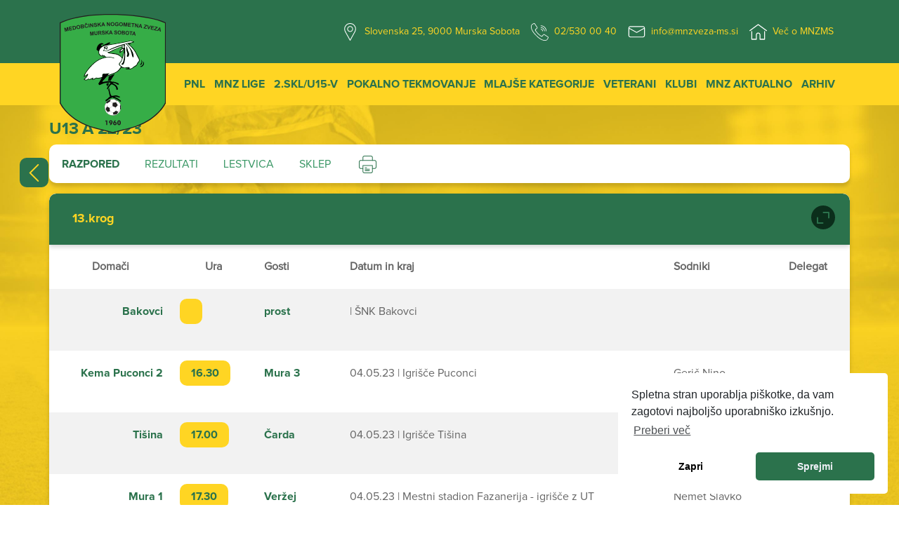

--- FILE ---
content_type: text/html; charset=UTF-8
request_url: https://www.mnzveza-ms.si/arhiv?sezona=2022&liga=123&kolo=13
body_size: 35541
content:
<!doctype html>
<html lang="sl">
    <head>
        <meta charset="utf-8">

        <title>Arhiv - MNZ Murska Sobota</title>

        <meta name="description" content="Spletna stran medobčinske nogometne zveze Murska Sobota">
        <meta name="title" content="Arhiv">
        <meta name="author" content="Oblikovanje.com">
        <meta name="viewport" content="width=device-width, initial-scale=1">
        <meta name="theme-color" content="#fafafa">

        <!-- Open Graph -->
        <meta property="og:type" content="website">
        <meta property="og:url" content="">
        <meta property="og:title" content="Arhiv">
        <meta property="og:image" content="https://www.mnzveza-ms.si/themes/mnz/assets/images/aero-fav.jpg">
        <meta property="og:description" content="Spletna stran medobčinske nogometne zveze Murska Sobota">
        <meta property="og:site_name" content="MNZ Murska Sobota">
        <meta property="og:locale" content="sl_SI">

        <!-- Twitter cards -->
        <meta name="twitter:card" content="summary">
        <meta name="twitter:url" content="">
        <meta name="twitter:title" content="">
        <meta name="twitter:description" content="Spletna stran medobčinske nogometne zveze Murska Sobota">
        <meta name="twitter:image" content="https://www.mnzveza-ms.si/themes/mnz/assets/images/aero-fav.jpg">

        <!-- Favicon -->
        <link rel="apple-touch-icon" sizes="180x180" href="https://www.mnzveza-ms.si/themes/mnz/assets/favicon/apple-touch-icon.png">
        <meta name="apple-mobile-web-app-capable" content="yes">
        <meta name="apple-mobile-web-app-status-bar-style" content="black">
        <link rel='shortcut icon' type='image/x-icon' href='https://www.mnzveza-ms.si/themes/mnz/assets/favicon/favicon.ico' />
        <link rel="icon" type="image/png" sizes="32x32" href="https://www.mnzveza-ms.si/themes/mnz/assets/favicon/favicon-32x32.png">
        <link rel="icon" type="image/png" sizes="16x16" href="https://www.mnzveza-ms.si/themes/mnz/assets/favicon/favicon-16x16.png">
        <link rel="manifest" href="https://www.mnzveza-ms.si/themes/mnz/assets/favicon/site.webmanifest">
        <link rel="mask-icon" href="https://www.mnzveza-ms.si/themes/mnz/assets/favicon/safari-pinned-tab.svg" color="#000000">
        <meta name="msapplication-TileColor" content="#2b5797">
        <meta name="theme-color" content="#ffffff">

        <!-- CSS -->
        <link href="https://www.mnzveza-ms.si/combine/6ad8892fbc9749b3f7a14992423904c9-1723197427" rel="stylesheet">

        <link rel="stylesheet" href="https://www.mnzveza-ms.si/plugins/code200/eucookielawmadness/assets/cookieconsent.min.css">

        <!-- Schema.org -->
        <script type="application/ld+json">
        {
          "@context": "https://schema.org/",
          "@type": "WebSite",
          "name": "MNZ Murska Sobota",
          "url": "https://mnzveza-ms.si"
        }
        </script>
        <script data-ad-client="ca-pub-4905556038944954" async src="https://pagead2.googlesyndication.com/pagead/js/adsbygoogle.js"></script>
        <!-- Google Tag Manager -->
<script>(function(w,d,s,l,i){w[l]=w[l]||[];w[l].push({'gtm.start':
new Date().getTime(),event:'gtm.js'});var f=d.getElementsByTagName(s)[0],
j=d.createElement(s),dl=l!='dataLayer'?'&l='+l:'';j.async=true;j.src=
'https://www.googletagmanager.com/gtm.js?id='+i+dl;f.parentNode.insertBefore(j,f);
})(window,document,'script','dataLayer','GTM-PWFV84Z');</script>
<!-- End Google Tag Manager -->
<script defer src="https://widget.vaven.co/loader.js?id=69b0ca9025234202b7c1b6c244ab5f48"></script>
    </head>
    
    <body>

        <div class="container-fluid height-0">
    <div class="row">
        <div class="container">
            <div class="row">
                <div class="col-12">
                    <div id="logotip">
                        <div class="logo-holder">
                            <a href="https://www.mnzveza-ms.si"><img src="https://www.mnzveza-ms.si/themes/mnz/assets/images/logo.svg" alt="Logotip MNZ Murska Sobota" class="img-fluid"/></a>
                        </div>
                    </div>
                </div>
            </div>
        </div>
        <div id="sponsored-content" class="col-12 col-md-6 col-lg-2">
            <aside id="sponsored">
                <div class="card text-center">

                </div>
            </aside>
        </div>
    </div>
</div>
<nav class="navbar navbar-expand-lg fixed-top top">
    <div class="container pl-lg-0 ml-auto">
        <button class="navbar-toggler ml-auto" type="button" data-toggle="collapse" data-target="#bottom-nav"
                aria-controls="navbarSupportedContent" aria-expanded="false" aria-label="Toggle navigation">
            <span class="navbar-toggler-icon"></span>
        </button>
        <div class="collapse navbar-collapse" id="navbarSupportedContent">
            <ul class="navbar-nav ml-auto">
                <li class="nav-item active">
                    <a class="nav-link" href="https://goo.gl/maps/MeNVQvaNjraddosJ7" target="_blank">
                        <div class="img-wrapper">
                            <img src="https://www.mnzveza-ms.si/themes/mnz/assets/images/lokacija.svg" class="img-fluid"/> Slovenska 25, 9000 Murska Sobota
                        </div>
                    </a>
                </li>
                <li class="nav-item">
                        <a class="nav-link" href="tel:+38625300040">
                        <div class="img-wrapper">
                            <img src="https://www.mnzveza-ms.si/themes/mnz/assets/images/slusalka.svg" class="img-fluid"/> 02/530 00 40
                        </div>
                    </a>
                </li>
                <li class="nav-item">
                    <a class="nav-link" href="mailto:info@mnzveza-ms.si">
                        <div class="img-wrapper">
                            <img src="https://www.mnzveza-ms.si/themes/mnz/assets/images/kuverta.svg" class="img-fluid"/> info@mnzveza-ms.si
                        </div>
                    </a>
                </li>
                <li class="nav-item">
                    <a class="nav-link" href="https://www.mnzveza-ms.si/kdo-smo">
                        <div class="img-wrapper">
                            <img src="https://www.mnzveza-ms.si/themes/mnz/assets/images/home.svg" class="img-fluid"/> Več o MNZMS
                        </div>
                    </a>
                </li>
            </ul>
        </div>
    </div>
</nav>
<nav class="navbar navbar-expand-lg fixed-top bottom">
    <div class="container pl-lg-0">
        <div class="collapse navbar-collapse" id="bottom-nav">
            <ul class="navbar-nav ml-auto">
                <li class="nav-item">
                    <a class="nav-link" href="https://www.mnzveza-ms.si/arhiv?sezona=2025&liga=112">PNL</a>
                </li>
                
                <li class="nav-item dropdown">
                    <a class="nav-link dropdown-toggle" href="#" id="navbarDropdown" role="button" data-toggle="dropdown" aria-haspopup="true" aria-expanded="false">
                        MNZ Lige
                    </a>
                    <div class="dropdown-menu" aria-labelledby="navbarDropdown">
                                                                                   <a href="https://www.mnzveza-ms.si/arhiv?sezona=2025&liga=113" class="dropdown-item">1.MNL ČLANI MS 25/26</a>
                                                           <a href="https://www.mnzveza-ms.si/arhiv?sezona=2025&liga=115" class="dropdown-item">1.MNL MLADINCI 25/26</a>
                                                                      </div>
                </li>
                
                <li class="nav-item dropdown">
                    <a class="nav-link dropdown-toggle" href="#" id="navbarDropdown" role="button" data-toggle="dropdown" aria-haspopup="true" aria-expanded="false">
                        2.SKL/U15-V
                    </a>
                    <div class="dropdown-menu" aria-labelledby="navbarDropdown">
                        <a href="https://www.mnzveza-ms.si/arhiv?sezona=2025&liga=129" class="dropdown-item">2.U15-V</a>
                        <a href="https://www.mnzveza-ms.si/arhiv?sezona=2025&liga=127" class="dropdown-item">2.SKL-V</a>
                        <!--<a href="https://www.mnzveza-ms.si/arhiv?sezona=2025&liga=131" class="dropdown-item">KVALIFIKACIJE 2.U15-V</a>
                        <a href="https://www.mnzveza-ms.si/arhiv?sezona=2025&liga=130" class="dropdown-item">KVALIFIKACIJE 2.SKL-V</a>-->
                    </div>
                </li>
                
                <li class="nav-item">
                    <a class="nav-link" href="https://www.mnzveza-ms.si/arhiv?sezona=2025&liga=125">Pokalno tekmovanje</a>
                </li>
                <li class="nav-item dropdown">
                    <a class="nav-link dropdown-toggle" href="https://www.mnzveza-ms.si/mlajse-kategorije" id="navbarDropdown" role="button" data-toggle="dropdown" aria-haspopup="true" aria-expanded="false">
                        Mlajše kategorije
                    </a>
                    <div class="dropdown-menu" aria-labelledby="navbarDropdown">

                        <!--                                                            <a href="https://www.mnzveza-ms.si/arhiv?sezona=2025&liga=122" class="dropdown-item">U15 B 25/26</a>
                                                           <a href="https://www.mnzveza-ms.si/arhiv?sezona=2025&liga=121" class="dropdown-item">U15 A 25/26</a>
                                                           <a href="https://www.mnzveza-ms.si/arhiv?sezona=2025&liga=110" class="dropdown-item">U13 B 25/26</a>
                                                           <a href="https://www.mnzveza-ms.si/arhiv?sezona=2025&liga=123" class="dropdown-item">U13 A 25/26</a>
                                                           <a href="https://www.mnzveza-ms.si/arhiv?sezona=2025&liga=117" class="dropdown-item">KADETI U17 MS 25/26</a>
                                                    -->

<!-- <a href="https://www.mnzveza-ms.si/arhiv?sezona=2025&liga=117" class="dropdown-item">U17 KADETI 21/22</a>
<a href="https://www.mnzveza-ms.si/arhiv?sezona=2025&liga=122" class="dropdown-item">U15 MS B 21/22</a>
<a href="https://www.mnzveza-ms.si/arhiv?sezona=2025&liga=121" class="dropdown-item">U15 MS A 21/22</a>
<a href="https://www.mnzveza-ms.si/arhiv?sezona=2025&liga=124" class="dropdown-item">U13 MS B 21/22</a>
<a href="https://www.mnzveza-ms.si/arhiv?sezona=2025&liga=123" class="dropdown-item">U13 MS A 21/22</a>-->
                      <a href="https://www.mnzveza-ms.si/arhiv?sezona=2025&liga=117" class="dropdown-item">U17 KADETI MS 24/25</a>
                      <a href="https://www.mnzveza-ms.si/arhiv?sezona=2025&liga=121" class="dropdown-item">U15 A</a>
                      <a href="https://www.mnzveza-ms.si/arhiv?sezona=2025&liga=122" class="dropdown-item">U15 B</a>
                      <a href="https://www.mnzveza-ms.si/arhiv?sezona=2025&liga=123" class="dropdown-item">U13 A</a>
                      <a href="https://www.mnzveza-ms.si/arhiv?sezona=2025&liga=110" class="dropdown-item">U13 B</a>
               
                
                      <a href="https://www.mnzveza-ms.si/arhiv?sezona=2025&liga=81&podatek=tekoca" class="dropdown-item">U11 - St. cicibani.</a>
                      <a href="https://www.mnzveza-ms.si/arhiv?sezona=2025&liga=82&podatek=tekoca" class="dropdown-item">U9 - Ml. cicibani</a>
                      <a href="https://www.mnzveza-ms.si/arhiv?sezona=2025&liga=83&podatek=tekoca" class="dropdown-item">U7 - Ml. cicibani</a>
                    </div>
                </li>

                <li class="nav-item">
                    <a class="nav-link" href="https://www.mnzveza-ms.si/arhiv?sezona=2025&liga=114">Veterani</a>
                </li>
                <li class="nav-item">
                    <a class="nav-link" href="https://www.mnzveza-ms.si/klubi">Klubi</a>
                </li>

                <li class="nav-item dropdown">
                    <a class="nav-link dropdown-toggle" href="#" id="navbarDropdown" role="button" data-toggle="dropdown" aria-haspopup="true" aria-expanded="false">
                       MNZ Aktualno
                    </a>
                    <div class="dropdown-menu" aria-labelledby="navbarDropdown">
                         <a href="https://www.mnzveza-ms.si/galerija" class="dropdown-item">Galerija</a>
                         <a href="https://www.mnzveza-ms.si/akti-zveze" class="dropdown-item">Akti zveze</a>
                         <a href="https://www.mnzveza-ms.si/kdo-smo" class="dropdown-item">Kdo smo</a>
                         <a href="https://www.mnzveza-ms.si/sklepi-io" class="dropdown-item">Sklepi IO</a>
                         <a href="https://www.mnzveza-ms.si/nogomet-za-vse" class="dropdown-item">Nogomet za vse</a>
                         <a href="https://www.mnzveza-ms.si/registracije-rk-mnz-ms" class="dropdown-item">Registracije RK MNZ MS</a>
                         <a href="https://www.mnzveza-ms.si/zgodovina" class="dropdown-item">Zgodovina</a>
                         <a href="https://www.mnzveza-ms.si/obrazci" class="dropdown-item">Obrazci</a>
                         <a href="https://www.mnzveza-ms.si/povezave" class="dropdown-item">Povezave</a>
                         <a href="https://www.mnzveza-ms.si/kontakt" class="dropdown-item">Kontakt</a>
                         <a href="https://www.mnzveza-ms.si/piskotki-zasebnost" class="dropdown-item">Piškotki in zasebnost</a>
                    </div>
                </li>
                 <li class="nav-item">
                    <a class="nav-link" href="https://www.mnzveza-ms.si/arhiv">Arhiv</a>
                </li>
            </ul>
        </div>
    </div>
</nav>
              <section id="liga-view" class="container-fluid">
    <div class="row">
        <div class="container fixtures-container">
            <div class="row">
                <div class="col-12 px-md-0 px-lg-0">
                    <div class="title-wrapper">
                        <h2>U13 A 22/23</h2>
                    </div>
                </div>
            </div>
            <div class="row">
                <div class="col-12 p-lg-0">

                    <ul class="nav nav-tabs" id="Tables" role="tablist">
                                                    <li class="nav-item">
                                <a class="nav-link active" id="fixtures-tab" data-toggle="tab" href="#fixtures" role="tab"
                                   aria-controls="fixtures" aria-selected="true">Razpored</a>
                            </li>
                            <li class="nav-item">
                                <a class="nav-link" id="table-tab" data-toggle="tab" href="#rezultati" role="tab"
                                   aria-controls="table" aria-selected="false">Rezultati</a>
                            </li>
                            <li class="nav-item">
                                <a class="nav-link" id="lestvica-tab" data-toggle="tab" href="#table" role="tab"
                                   aria-controls="table" aria-selected="false">Lestvica</a>
                            </li>
                      
                                                                                                  <li class="nav-item">
                            <a class="nav-link" id="sklep-tab" data-toggle="tab" href="#sklep"
                               role="tab" aria-controls="sklep" aria-selected="false">Sklep</a>
                        </li>
                        <li class="nav-item d-flex align-items-center pl-lg-3 pl-md-3">
                            <button onclick="window.print()" style="border: 0;background: none;">
                                <img src="https://www.mnzveza-ms.si/themes/mnz/assets/images/printer.svg" style="height: 25px">
                            </button>
                        </li>



                    </ul>
                    <div class="tab-content" id="myTabContent">
                        <div class="tab-content" id="myTabContent">
                            <div class="tab-pane fade show active" id="fixtures" role="tabpanel" aria-labelledby="fixtures-tab">
                                <div class="accordion" id="accordionExample">
                                    <div class="card">
                                        <div class="card-header">
                                            <h2 class="mb-0">
                                                <button class="btn btn-link" type="button" data-toggle="collapse" data-target="#collapseFour" aria-expanded="true" aria-controls="collapseFour">
                                                    13.krog
                                                </button>
                                                <button class="btn icon-btn-link" type="button" data-toggle="collapse" data-target="#collapseFour" aria-expanded="true" aria-controls="collapseFour">
                                                    <img src="https://www.mnzveza-ms.si/themes/mnz/assets/images/krog_btn.svg" alt="Razširi pogled kroga"
                                                         class="img-fluid"/>
                                                </button>
                                            </h2>
                                        </div>
                                        <div id="collapseFour" class="collapse show" aria-labelledby="headingFour" data-parent="#accordionExample">
                                            <div class="card-body">
                                                <div class="table-responsive">
                                                    <?xml version="1.0"?>
<table xmlns:fo="http://www.w3.org/1999/XSL/Format" class="table table-striped" id="optimize"><thead><tr><th scope="col" class="text-center">Domači</th><th scope="col" class="text-center">Ura</th><th scope="col">Gosti</th><th scope="col">Datum in kraj</th><th scope="col">Sodniki</th><th scope="col">Delegat</th></tr></thead><tbody><tr><td class="club text-right">Bakovci</td><td class="score"><span class="scoreboard"/></td><td class="club">prost</td><td> | ŠNK Bakovci</td><td><br/><br/></td><td/></tr><tr><td class="club text-right">Kema Puconci 2</td><td class="score"><span class="scoreboard">16.30</span></td><td class="club">Mura 3</td><td>04.05.23 | Igrišče Puconci</td><td>Gerič Nino<br/><br/></td><td/></tr><tr><td class="club text-right">Tišina</td><td class="score"><span class="scoreboard">17.00</span></td><td class="club">Čarda</td><td>04.05.23 | Igrišče Tišina</td><td>Balčinovič Adel<br/><br/></td><td/></tr><tr><td class="club text-right">Mura 1</td><td class="score"><span class="scoreboard">17.30</span></td><td class="club">Veržej</td><td>04.05.23 | Mestni stadion Fazanerija - igrišče z UT</td><td>Nemet Slavko<br/><br/></td><td/></tr><tr><td class="club text-right">Kema Puconci 1</td><td class="score"><span class="scoreboard">18.00</span></td><td class="club">Radgona 1</td><td>04.05.23 | Igrišče Puconci</td><td>Gerič Nino<br/><br/></td><td/></tr></tbody></table>

                                                </div>
                                            </div>
                                        </div>
                                    </div>

                                </div>
                            </div>
                            <div class="tab-pane fade" id="rezultati" role="tabpanel" aria-labelledby="rezultati-tab">
                                <div class="card">
                                    <div class="card-header">
                                        <h2 class="mb-0">
                                            Rezultati po 13. odigranih krogih
                                        </h2>
                                    </div>
                                    <div class="card-body">
                                        <div class="table-responsive rezultati">
                                                                                         <div class="p-3">Ni vsebine za prikaz.</div>
                                                                                  </div>
                                    </div>
                                </div>
                            </div>
                            <div class="tab-pane fade" id="table" role="tabpanel" aria-labelledby="table-tab">
                                <div class="card">
                                    <div class="card-header">
                                        <h2 class="mb-0">
                                            Lestvica po 13. odigranih krogih
                                        </h2>
                                    </div>
                                    <div class="card-body">
                                        <div class="table-responsive lestvica">
                                        
                                                                                         <div class="p-3">Ni vsebine za prikaz.</div>
                                                                                  </div>
                                    </div>
                                </div>
                            </div>
                            <div class="tab-pane fade" id="scorers" role="tabpanel" aria-labelledby="scorers-tab">
                                <div class="card">
                                    <div class="card-header">
                                        <h2 class="mb-0">
                                            Strelci po 13. odigranih krogih
                                        </h2>
                                    </div>
                                    <div class="card-body">
                                        <div class="table-responsive strelci">
                                                                                          <div class="p-3">Ni vsebine za prikaz.</div>
                                                                                    </div>
                                    </div>
                                </div>
                            </div>
                            <div class="tab-pane fade" id="bans" role="tabpanel" aria-labelledby="bans-tab">
                                <div class="card">
                                    <div class="card-header">
                                        <h2 class="mb-0">
                                            Prepovedi
                                        </h2>
                                    </div>
                                    <div class="card-body">
                                        <div class="table-responsive prepoved">
                                                                                           <div class="p-3">Ni vsebine za prikaz.</div>
                                                                                    </div>
                                    </div>
                                </div>
                            </div>
                            <div class="tab-pane fade" id="cards" role="tabpanel" aria-labelledby="cards-tab">
                                <div class="card">
                                    <div class="card-header">
                                        <h2 class="mb-0">
                                            Kartoni
                                        </h2>
                                    </div>
                                    <div class="card-body">
                                       <div class="table-responsive kartoni">
                                                                                         <div class="p-3">Ni vsebine za prikaz.</div>
                                                                                    </div>
                                    </div>
                                </div>
                            </div>
                            <div class="tab-pane fade" id="fairplay" role="tabpanel" aria-labelledby="notifications-tab">
                                <div class="card">
                                    <div class="card-header">
                                        <h2 class="mb-0">
                                            Fairplay
                                        </h2>
                                    </div>
                                    <div class="card-body">
                                       <div class="table-responsive fairplay">
                                                                                       <div class="p-3">Ni vsebine za prikaz.</div>
                                                                                    </div>
                                    </div>
                                </div>
                            </div>
                            <div class="tab-pane fade" id="zapisniki" role="tabpanel" aria-labelledby="zapisniki-tab">

                                <div id="accordion">
                                                                                        <div class="table-responsive zapisniki">
                                                        <div class="p-3">Ni vsebine za prikaz</div>
                                                    </div>

                                                                                    </div>

                            </div>
                            <div class="tab-pane fade" id="sklep" role="tabpanel" aria-labelledby="sklep-tab">
                                <div class="card">
                                    <div class="card-header">
                                        <h2 class="mb-0">
                                            Sklep
                                        </h2>
                                    </div>
                                    <div class="card-body px-4">
                                    <div class="content-wrapper">
                                       <div class="table-responsive sklep">
                                                                                        <div class="p-3">Ni vsebine za prikaz.</div>
                                                                                        
                                        </div>
                                    </div>
                                    </div>
                                </div>
                            </div>
                        </div>
                    </div>
                </div>
            </div>
            <div class="row">
            
            </div>
        </div>
        <div id="sponsored-content" class="col-12 col-md-6 col-lg-2">
                <aside id="sponsored">
                    <div class="card text-center">
                        <!--<div class="close-btn-wrapper">
                            <button class="btn btn-close-ads">×</button>
                        </div>-->
                           <script async src="https://pagead2.googlesyndication.com/pagead/js/adsbygoogle.js"></script>

                        <!-- MNZ MS desno -->
                        
                        <ins class="adsbygoogle"
                             style="display:block"
                             data-ad-client="ca-pub-4905556038944954"
                             data-ad-slot="2323509784"
                             data-ad-format="auto"
                             data-full-width-responsive="true"></ins>
                        <script>
                             (adsbygoogle = window.adsbygoogle || []).push({});
                        </script>


                    </div>
                </aside>
            </div>    </div>
</section>    <button class="btn-back"><img src="https://www.mnzveza-ms.si/themes/mnz/assets/images/next.svg" class="img-fluid"></button>

        <section id="footer" class="container-fluid">
    <div class="row">
        <div class="container">
            <div class="row">
                <div class="col-12 col-md-2 col-lg-2">
                    <div class="img-wrapper">
                        <img src="https://www.mnzveza-ms.si/themes/mnz/assets/images/logo.svg" alt="Logotip MNZ Murska Sobota" class="img-fluid"/>
                    </div>
                </div>
                <div class="col-12 col-md-3 col-lg-3">
                    <div class="footer-content-wrapper">
                        <ul class="footer-list">
                            <li class="list-item bold">Medobčinska nogometna zveza<br/>Murska Sobota</li>
                            <li class="list-item">Slovenska 25</li>
                            <li class="list-item">9000 Murska Sobota</li>
                        </ul>
                    </div>
                </div>
                <div class="col-12 col-md-3 col-lg-3 mx-auto">
                    <div class="footer-content-wrapper mx-auto">
                        <div class="row">
                            <div class="col-12">
                                <ul class="footer-list">
                                    <li class="list-item bold">Kontakt:</li>
                                    <li class="list-item pb-2"><a href="tel:+38625300040"><img src="https://www.mnzveza-ms.si/themes/mnz/assets/images/smartphone.svg" alt="Ikona za telefon" class="img-fluid"/> 02 530 00 40</a></li>
                                    <li class="list-item"><a href="mailto:info@mnzveza-ms.si"><img src="https://www.mnzveza-ms.si/themes/mnz/assets/images/email.svg" alt="Ikona za email naslov" class="img-fluid"/> info@mnzveza-ms.si</a></li>
                                </ul>
                                <ul class="footer-list">
                                    <!-- <li class="list-item bold">Delovni čas:</li>
                                    <li class="list-item">PON - PET: 07:00 do 15:00</li> -->
                                </ul>
                            </div>
                        </div>
                    </div>
                </div>
                <div class="col-12 col-md-3 col-lg-3">
                    <div class="img-wrapper text-center">
                        <a href="https://www.nzs.si/" title="Nogometna zveza Slovenija"><img src="https://www.mnzveza-ms.si/themes/mnz/assets/images/NZS-logo.png" alt="Logotip Nogometna zveza Slovenija" class="img-fluid"/></a>
                    </div>
                </div>
            </div>
        </div>
    </div>
    <div class="row dark-green-row">
        <div class="container">
            <div class="row text-center">
                <div class="col-12 my-auto">
                    <div>Izdelava spletne strani: <a href="https://www.oblikovanje.com">Oblikovanje.com</a></div>
                </div>
            </div>
        </div>
    </div>
</section>
        <!-- Scripts -->
        <script src="https://www.mnzveza-ms.si/combine/cf67600b583d842f913a6d6614f10aee-1660718625">
        </script>
        <script src="https://www.mnzveza-ms.si/plugins/code200/eucookielawmadness/assets/cookieconsent.min.js"></script>
<script>
        window.cookieconsent.initialise({
            content: {
                "header":"Spletna stran uporablja piškotke",
                "message":"Spletna stran uporablja piškotke, da vam zagotovi najboljšo uporabniško izkušnjo.",
                "dismiss":"Zapri",
                "allow":"Sprejmi",
                "deny":"Zavrni",
                "link":"Preberi več",
                "href":"www.cookies.com"
            },
            "position":"bottom-right",
            "container":"",
            "palette": {
                popup:{"background":"#ffffff","text":"#212529"},
button:{"background":"#2B724C","text":"#edeff5"},
highlight: {background: '#ffffff', border: '#ffffff', text: '#000000'}
            },
            "theme":"classic",
            "elements":{
                header: '<span class="cc-header">{{header}}</span> ',
message: '<span id="cookieconsent:desc" class="cc-message">{{message}}</span>',
messagelink: '<span id="cookieconsent:desc" class="cc-message">{{message}} <a aria-label="learn more about cookies" tabindex="0" class="cc-link" href="{{href}}" target="_blank">{{link}}</a></span>',
dismiss: '<a aria-label="dismiss cookie message" tabindex="0" class="cc-btn cc-dismiss">{{dismiss}}</a>',
allow: '<a aria-label="allow cookies" tabindex="0" class="cc-btn cc-allow">{{allow}}</a>',
deny: '<a aria-label="deny cookies" tabindex="0" class="cc-btn cc-deny">{{deny}}</a>',
link: '<a aria-label="learn more about cookies" tabindex="0" class="cc-link" href="{{href}}" target="_blank">{{link}}</a>',
close: '<span aria-label="dismiss cookie message" tabindex="0" class="cc-close">{{close}}</span>'
            },
            "compliance": {
                'info': '<div class="cc-compliance">{{dismiss}}</div>',
'opt-in': '<div class="cc-compliance cc-highlight">{{dismiss}}{{allow}}</div>',
'opt-out': '<div class="cc-compliance cc-highlight">{{deny}}{{dismiss}}</div>',
            },
            "type":"opt-in",
            "revokable":false,
            "revokeBtn":"<div class=\"cc-revoke {{classes}}\">Cookie Policy<\/div>",
            "static":false,
            "dismissOnScroll":"",
            "dismissOnTimeout":"",

            "cookie.path": "/",
            "cookie.name": "cookieconsent_status",
            "cookie.domain": "",
            "cookie.expiryDays": "365",

            onStatusChange: function(status, chosenBefore) {
                if(status == 'deny'){
                    clearAllCookiesExceptCookieNotice();
                }

                window.location.reload();
            }
        });

        function getCookieDomain() {
            var cookieDomain = "";
            if(cookieDomain.trim() == ""){
                cookieDomain = window.location.hostname;
            }
            return cookieDomain;
        }

        function getCookiePath() {
            var cookiePath =  "/";
            if(cookiePath.trim() == "") {
                cookiePath = "/";
            }
            return cookiePath;
        }

        function clearAllCookiesExceptCookieNotice() {
            var cookies = document.cookie.split(";");
            var cookieDomain = getCookieDomain();
            var cookiePath = getCookiePath();

            for (var i = 0; i < cookies.length; i++) {
                var spcook =  cookies[i].split("=");
                var cookieName = spcook[0].trim();
                if(cookieName != 'cookieconsent_status') {
                     document.cookie = cookieName + "=; expires=Thu, 01 Jan 1970 00:00:01 GMT; domain="+cookieDomain+"; path="+cookiePath;
                     document.cookie = cookieName + "=; expires=Thu, 01 Jan 1970 00:00:01 GMT; domain=."+cookieDomain+"; path="+cookiePath;
                }
            }
        }</script>        <!-- Google Tag Manager (noscript) -->
<noscript><iframe src="https://www.googletagmanager.com/ns.html?id=GTM-PWFV84Z"
height="0" width="0" style="display:none;visibility:hidden"></iframe></noscript>
<!-- End Google Tag Manager (noscript) -->
        
    </body>
</html>

--- FILE ---
content_type: text/html; charset=utf-8
request_url: https://www.google.com/recaptcha/api2/aframe
body_size: 267
content:
<!DOCTYPE HTML><html><head><meta http-equiv="content-type" content="text/html; charset=UTF-8"></head><body><script nonce="fvxaMf4QosqzcGPmcxBX3Q">/** Anti-fraud and anti-abuse applications only. See google.com/recaptcha */ try{var clients={'sodar':'https://pagead2.googlesyndication.com/pagead/sodar?'};window.addEventListener("message",function(a){try{if(a.source===window.parent){var b=JSON.parse(a.data);var c=clients[b['id']];if(c){var d=document.createElement('img');d.src=c+b['params']+'&rc='+(localStorage.getItem("rc::a")?sessionStorage.getItem("rc::b"):"");window.document.body.appendChild(d);sessionStorage.setItem("rc::e",parseInt(sessionStorage.getItem("rc::e")||0)+1);localStorage.setItem("rc::h",'1766432888322');}}}catch(b){}});window.parent.postMessage("_grecaptcha_ready", "*");}catch(b){}</script></body></html>

--- FILE ---
content_type: image/svg+xml
request_url: https://www.mnzveza-ms.si/themes/mnz/assets/images/printer.svg
body_size: 1615
content:
<?xml version="1.0"?>
<svg xmlns="http://www.w3.org/2000/svg" id="_x31__px" enable-background="new 0 0 24 24" height="512" viewBox="0 0 24 24" width="512"><g><path d="m21.5 18h-3c-.276 0-.5-.224-.5-.5s.224-.5.5-.5h3c.827 0 1.5-.673 1.5-1.5v-7c0-.827-.673-1.5-1.5-1.5h-19c-.827 0-1.5.673-1.5 1.5v7c0 .827.673 1.5 1.5 1.5h3c.276 0 .5.224.5.5s-.224.5-.5.5h-3c-1.379 0-2.5-1.122-2.5-2.5v-7c0-1.378 1.121-2.5 2.5-2.5h19c1.379 0 2.5 1.122 2.5 2.5v7c0 1.378-1.121 2.5-2.5 2.5z" data-original="#000000" class="active-path" style="fill:#2B724C" data-old_color="#000000"/><path d="m14.5 21h-6c-.276 0-.5-.224-.5-.5s.224-.5.5-.5h6c.276 0 .5.224.5.5s-.224.5-.5.5z" data-original="#000000" class="active-path" style="fill:#2B724C" data-old_color="#000000"/><path d="m14.5 19h-6c-.276 0-.5-.224-.5-.5s.224-.5.5-.5h6c.276 0 .5.224.5.5s-.224.5-.5.5z" data-original="#000000" class="active-path" style="fill:#2B724C" data-old_color="#000000"/><path d="m10.5 17h-2c-.276 0-.5-.224-.5-.5s.224-.5.5-.5h2c.276 0 .5.224.5.5s-.224.5-.5.5z" data-original="#000000" class="active-path" style="fill:#2B724C" data-old_color="#000000"/><path d="m18.5 7c-.276 0-.5-.224-.5-.5v-4c0-.827-.673-1.5-1.5-1.5h-9c-.827 0-1.5.673-1.5 1.5v4c0 .276-.224.5-.5.5s-.5-.224-.5-.5v-4c0-1.378 1.121-2.5 2.5-2.5h9c1.379 0 2.5 1.122 2.5 2.5v4c0 .276-.224.5-.5.5z" data-original="#000000" class="active-path" style="fill:#2B724C" data-old_color="#000000"/><path d="m16.5 24h-9c-1.379 0-2.5-1.122-2.5-2.5v-8c0-.276.224-.5.5-.5h13c.276 0 .5.224.5.5v8c0 1.378-1.121 2.5-2.5 2.5zm-10.5-10v7.5c0 .827.673 1.5 1.5 1.5h9c.827 0 1.5-.673 1.5-1.5v-7.5z" data-original="#000000" class="active-path" style="fill:#2B724C" data-old_color="#000000"/></g> </svg>


--- FILE ---
content_type: image/svg+xml
request_url: https://www.mnzveza-ms.si/themes/mnz/assets/images/logo.svg
body_size: 34253
content:
<svg id="Layer_1" data-name="Layer 1" xmlns="http://www.w3.org/2000/svg" viewBox="0 0 3538.17 3990.63"><defs><style>.cls-1,.cls-5{fill:#231f20;}.cls-1,.cls-2,.cls-3,.cls-4{fill-rule:evenodd;}.cls-2{fill:#36ad47;}.cls-4{fill:#fff;}</style></defs><path class="cls-1" d="M2822.85,4753.37c-30.63-13.84-382.68-103.13-597.7-156.22l-.6-.17c-198.48-53-382.48-130.08-546.92-229-131.77-79.27-251.33-172.72-355.33-277.71-177.88-179.47-248.14-329.33-251.06-335.59l-3-6.41V1054.59l19.24-8.43c266-116.63,587.6-197.14,955.77-239.3,319.58-36.61,603.6-36.61,756.18-36.61l74.48,0c2.93,0,278.43,1.89,624.81,36.55,203.65,20.36,391.73,47.91,559.12,81.83,210.12,42.66,388.22,95.64,529.33,157.51l19.24,8.43V3748.27l-3,6.41c-2.9,6.26-73.15,156.12-251,335.59-104,105-223.59,198.44-355.34,277.71-164.42,98.92-348.45,176-546.93,229l-.57.17c-215.07,53.09-567.1,142.38-597.71,156.22l-14.54,7.51Z" transform="translate(-1068.29 -770.25)"/><path class="cls-2" d="M2874,802.43h-74.48c-350.93,0-1089.5,6-1699,273.16V3741.21s275,595.64,1132.41,824.72c0,0,569.43,140.62,604.53,158.76,35.11-18.14,604.51-158.76,604.51-158.76,857.41-229.08,1132.44-824.72,1132.44-824.72V1075.59C3964.77,808.38,2874,802.43,2874,802.43Z" transform="translate(-1068.29 -770.25)"/><path class="cls-3" d="M3547.47,1696.61c-.95,24.45-22.67,23.11-40.31,26.9-50.87,11-111,26.18-161.27,35.84,21.86,25.8,70.43-9,103,0-1.46,13.91-19.92,16.38-31.37,20.17-12.85,4.28-27,7-38.07,11.2,80.05,59.54,155.74,138.78,212.83,233,26.42,43.65,47.09,94.31,76.16,145.61,23.54,41.54,65.85,103.15,60.48,161.3-3.25,35.33-39.29,61.81-58.25,94.11-20.58,35.06-31.3,66.7-62.72,89.59-14.55,10.61-33.64,15.91-49.3,26.89-39.72,27.78-88.8,72.33-147.86,78.39-30.19,3.13-64,1.39-91.85,0-20.35-1-45.93-.22-58.23-15.67,31.11-13.69,78.59-11,105.31-29.15-80.22-25.72-184.45,41.57-233-24.59-31.31,38.77-58,76.33-89.62,109.73-62.36,66-164.15,99.42-257.63,138.91-22.56,9.56-45.87,19.76-69.46,29.15-24,9.53-52.78,15.33-71.66,26.87-14,8.53-26.23,28.68-40.34,44.82-32.75,37.43-64,69.22-100.79,109.75-16.39,18-23.39,32,9,31.35,27.62-.54,75.19-11.56,103-15.67,22.07-3.23,47.9-6.51,71.68-8.95s54.78-8.9,71.69-6.73c15.71,2,26.26,21.3,51.52,26.9,14.79,3.25,28.47-1.74,49.28,0,30.95,2.59,71.37,15.26,105.3,29.12,29.69,12.1,86.8,30.34,71.69,64.94-32.17,19.73-57.82-11.42-80.67-24.6-35.49-20.53-74.8-38.87-127.68-26.92,33.36,25.63,98.55,51.52,136.66,98.59,23.87,29.44,85.48,148.81-4.49,129.93-9.89-9.12-5-23.5-6.7-35.82-12-86.16-81.18-122.74-154.58-150.13-65.83,32-92.82,102.84-127.72,165.78-13,1-23.53-.34-29.1-6.7-.93-43.82,28.7-76.75,49.28-107.56,21.37-32,43.16-63.64,69.45-89.59a154.2,154.2,0,0,0-24.65-24.67c-57.88,12.67-112.1,11.25-165.76,22.42-64.47,13.43-122.61,51.13-181.47,67.19-15.54-11.34-24.59-29.16-33.59-47,38.77-61.27,74.92-125.19,112-188.17-47.18,4.74-127.26,20.27-181.48,4.47-37.87,28.59-79.74,53.21-150.07,49.3,7.13-16,18.23-28,26.86-42.57-38,17.67-100.9,72.76-141.12,26.92-26.66,45.06-121.81,49.22-152.32,4.45,39.21-46.63,100.85-70.89,114.23-143.38-29.87,15-62.13,58.8-107.55,58.24-3.37-47.29,23.25-88.1,44.82-125.46,61.81-107,143.61-205.8,230.74-286.74,119-110.56,254.87-213.57,448.06-244.19-7.7-14-33.09-29.6-49.29-42.56,1.57,13.35,2.12,27.72,4.5,40.32-19.42-12-33.44-29.3-51.53-42.57-3.16,9.26,6.38,17.31,0,22.39-93-8-156.07-69.19-138.93-172.47-19.58-20-48.07-31.08-67.19-51.54-2.83-98.61,65.45-211.53,154.56-221.8,39.5-4.52,66.48,12.52,82.91,38.12-37.54,2.79-76.4,4.23-94.09,26.87,4.41,18.73,20,26.29,31.34,38.07,58.11-42.86,130.89-79.58,201.63-112,22.76-10.42,52.51-25.77,78.42-11.2-6.87,46.16-51.74,54.33-85.12,73.94,220.56-24.72,449.38-74.82,667.58-116.51,31.36-6,68.34-18,94.09-17.9C3470.14,1665.46,3508.6,1693.51,3547.47,1696.61Zm-125.42-15.67c-219.73,50-507.27,100.57-746,138.93-37.72,6-77.93,6.11-112,15.65-45.87,12.88-103.17,50.39-129.93,80.63-25.84,29.3-54.3,85.66-53.75,132.19.79,69.22,45.22,103.37,105.28,123.23-.67-15.8-12.22-32.55-6.71-47.05,22,5.11,36.88,46.24,51.5,42.57-.2-5.55-7.53-23.52,0-22.39,22.74,4.49,32.57,19.8,51.54,33.59,13.19,9.59,34.65,31.05,51.53,33.6,9,1.36,19.89-3.6,29.13-4.48,81.86-7.9,169.88,3.52,228.48,38.07-3.33,1.91-3.23,7.24-4.5,11.2-56.87-17.8-118.29-35-199.35-31.32-310.53,14.08-508.74,215.95-658.61,401-54.13,66.83-106.91,138.1-130,219.55,34-23.44,64.9-50.1,98.59-73.92,6.29,4.89,14,8.41,20.16,13.43-19.75,75.87-62.17,129-118.75,168,39.82,28.41,112.12,9.39,121-33.62,43.89,72.91,106.84-20.61,172.5-20.12a437.63,437.63,0,0,0-20.16,44.81c23-4.64,39.94-7.36,62.73-17.94,15.77-7.34,35.21-27.61,51.51-29.15,9.19-.83,20,5.6,29.14,6.75,54.47,6.77,112.35-9.81,163.54-24.65,1.85-32.49,7.14-61.54,11.2-91.83,12.88-11.8,25.56-23.75,40.3-33.63,4.46,6.75,2.39,20,9,24.62,13.12-9.24,27.76-17,42.56-24.62,7.35,4.6,8.58,15.38,13.46,22.42,21.49-7.6,40.55-17.7,62.7-24.62,7.59,1.32,3.59,14.3,13.43,13.4,18.55-8.36,39.59-14.21,58.28-22.4-19.47,30.57-47.48,52.6-67.21,82.9,121.29-63.73,283-86.86,365.16-183.71,27.76-32.76,49.92-69.24,76.17-107.56-27.22-28.24-73.21-51.49-65-98.53,4.32-24.7,42.93-55.16,58.25-78.42,12.2-18.55,43.5-68.53,40.32-96.33-1.95-16.85-23.16-38.63-33.6-49.29-50.39-51.35-109.22-84.36-203.88-96.34-40.33-5.09-87-12.2-129.91-20.15-40.79-7.55-85.67-12.91-112-38.07,7.07-22.08,35.5-15.08,51.54-20.17,40.74-13,80.36-39.54,121-58.24,126.25-58.12,247.7-113.33,389.82-152.35.47-7-1.51-16.43,2.22-20.17-224.14,49.95-408,140.17-604.84,217.31-25.53-10.36-50.46-21.24-78.42-29.12-1.42,7.53,2.88,20.81-2.26,24.65-19.77-1.13-12.08-29.71-13.43-49.29,16.85-4.09,32-21.76,47.06-20.17,6,23.91-16.6,19.26-24.65,29.14,22.63,2.47,47.36,25.23,71.7,24.62,25.3-.63,71.74-33.35,100.79-47,36.38-17.14,72-33.11,103.07-47,210-94.28,448-158.46,694.46-206.12C3489.86,1704.85,3450.2,1674.53,3422.05,1680.94Zm118.7,844.6c34.87-23.69,72.59-40.08,91.87-71.71,9.19-15.09,14.43-39.47,24.67-56,15.3-24.82,49.52-50.74,51.5-76.14,1.75-22.4-18.45-60.86-31.37-85.11-42.47-79.81-78.93-163.77-123.22-230.79-67.09-101.5-150.16-174.26-230.73-241.92-7.06-1.1-7.92,4-15.66,2.23-1.82,18.16,18.45,26.7,29.09,38.09,11.81,12.67,21.84,28.22,33.63,42.54,62.2,75.9,148.11,192.58,156.79,306.93,2.27,29.83,3.74,65.36-20.16,73.94-28.17-34.13-35.17-83.91-44.79-127.68-31.55-143.5-93.17-253.31-190.44-327.1-10.21,3.94-22.55,5.8-33.58,9-1.29,12.49,10,36.9,9,51.54-.41,5.85-10.57,20.37-11.2,31.37-1,17.92,8.45,46.07,11.2,73.92,2.67,27,4.55,57.28,4.48,82.88-.41,146.88.92,328.23-51.53,418.92-10,17.28-27.19,31.71-42.54,31.37-12-.25-32.25-12.33-31.37-26.9.75-13,24-23,31.37-33.57,27.38-39.36,39.06-104,49.28-163.52a978.49,978.49,0,0,0,13.44-194.93c-29,106.51-49.73,218.91-98.58,309.16-14.24,26.33-52.46,54.94-53.78,82.86-1.51,32.38,31.43,52.77,53.78,69.47,27,20.19,47.85,36.89,80.64,44.81,63,15.21,161.8-48.41,201.62,13.45,1.81,12.13-22.85,19.59-13.43,24.62C3469.27,2600.55,3489.74,2560.19,3540.75,2525.54Zm-376.34-660.88c-2.19,14-5.4,24.82,0,35.85,37.6,22.17,60.49-27.63,49.32-53.8C3196.71,1852.14,3176.13,1854,3164.41,1864.66Zm-336,136.66c-47,22.61-85.51,49.17-141.13,56,89.33,26.26,187.44,23.18,275.57,44.77,84.49,20.76,140.63,76.66,185.93,134.46,23.75-100.25,65-194.87,67.2-309.18-23.83,74.74-92.94,104.18-145.63,150.1-25.38-82.32,30.54-137,89.62-156.8-14.86-5.14-27.89-9.93-29.1-24.67-1.09-12.57,17.38-24.62,11.16-31.35C3026.94,1900.29,2929.63,1952.59,2828.37,2001.32Zm351.72-65c-.14-1.76-2.14-2.57-4.47-2.2-41.42,20.53-78.38,45.55-87.36,98.53C3114.38,2003.47,3185,1990.22,3180.09,1936.33Z" transform="translate(-1068.29 -770.25)"/><path class="cls-4" d="M3516.13,1703.36c-246.45,47.66-484.48,111.84-694.46,206.12-31,13.91-66.69,29.88-103.07,47-29,13.69-75.49,46.41-100.79,47-24.34.61-49.07-22.15-71.7-24.62,8-9.88,30.62-5.23,24.65-29.14-15.06-1.59-30.21,16.08-47.06,20.17,1.35,19.58-6.34,48.16,13.43,49.29,5.14-3.84.84-17.12,2.26-24.65,28,7.88,52.89,18.76,78.42,29.12,196.89-77.14,380.7-167.36,604.84-217.31-3.73,3.74-1.75,13.15-2.22,20.17-142.12,39-263.57,94.23-389.82,152.35-40.6,18.7-80.22,45.28-121,58.24-16,5.09-44.47-1.91-51.54,20.17,26.37,25.16,71.25,30.52,112,38.07,42.87,7.95,89.58,15.06,129.91,20.15,94.66,12,153.49,45,203.88,96.34,10.44,10.66,31.65,32.44,33.6,49.29,3.18,27.8-28.12,77.78-40.32,96.33-15.32,23.26-53.93,53.72-58.25,78.42-8.24,47,37.75,70.29,65,98.53-26.25,38.32-48.41,74.8-76.17,107.56-82.16,96.85-243.87,120-365.16,183.71,19.73-30.3,47.74-52.33,67.21-82.9-18.69,8.19-39.73,14-58.28,22.4-9.84.9-5.84-12.08-13.43-13.4-22.15,6.92-41.21,17-62.7,24.62-4.88-7-6.11-17.82-13.46-22.42-14.8,7.63-29.44,15.38-42.56,24.62-6.59-4.62-4.52-17.87-9-24.62-14.74,9.88-27.42,21.83-40.3,33.63-4.06,30.29-9.35,59.34-11.2,91.83-51.19,14.84-109.07,31.42-163.54,24.65-9.13-1.15-19.95-7.58-29.14-6.75-16.3,1.54-35.74,21.81-51.51,29.15-22.79,10.58-39.77,13.3-62.73,17.94a437.63,437.63,0,0,1,20.16-44.81c-65.66-.49-128.61,93-172.5,20.12-8.86,43-81.16,62-121,33.62,56.58-39,99-92.16,118.75-168-6.14-5-13.87-8.54-20.16-13.43-33.69,23.82-64.55,50.48-98.59,73.92,23-81.45,75.83-152.72,130-219.55,149.87-185,348.08-386.88,658.61-401,81.06-3.72,142.48,13.52,199.35,31.32,1.27-4,1.17-9.29,4.5-11.2-58.6-34.55-146.62-46-228.48-38.07-9.24.88-20.17,5.84-29.13,4.48-16.88-2.55-38.34-24-51.53-33.6-19-13.79-28.8-29.1-51.54-33.59-7.53-1.13-.2,16.84,0,22.39-14.62,3.67-29.54-37.46-51.5-42.57-5.51,14.5,6,31.25,6.71,47.05-60.06-19.86-104.49-54-105.28-123.23-.55-46.53,27.91-102.89,53.75-132.19,26.76-30.24,84.06-67.75,129.93-80.63,34.09-9.54,74.3-9.61,112-15.65,238.74-38.36,526.28-88.93,746-138.93C3450.2,1674.53,3489.86,1704.85,3516.13,1703.36Zm-967.77,226.27c17.23-4.21,30.56-11.42,44.78-9,26.42,4.55,30.25,39.49,53.8,44.77,3.42-9.46-9.28-20-9-33.57,8.62-7.8,19-13.92,24.66-24.65C2675.76,1803.51,2501.58,1848.92,2548.36,1929.63Z" transform="translate(-1068.29 -770.25)"/><path class="cls-4" d="M3390.68,2597.2c-9.42-5,15.24-12.49,13.43-24.62-39.82-61.86-138.67,1.76-201.62-13.45-32.79-7.92-53.61-24.62-80.64-44.81-22.35-16.7-55.29-37.09-53.78-69.47,1.32-27.92,39.54-56.53,53.78-82.86,48.85-90.25,69.55-202.65,98.58-309.16A978.49,978.49,0,0,1,3207,2247.76c-10.22,59.53-21.9,124.16-49.28,163.52-7.38,10.59-30.62,20.56-31.37,33.57-.88,14.57,19.36,26.65,31.37,26.9,15.35.34,32.56-14.09,42.54-31.37,52.45-90.69,51.12-272,51.53-418.92.07-25.6-1.81-55.91-4.48-82.88-2.75-27.85-12.23-56-11.2-73.92.63-11,10.79-25.52,11.2-31.37,1.06-14.64-10.24-39-9-51.54,11-3.15,23.37-5,33.58-9,97.27,73.79,158.89,183.6,190.44,327.1,9.62,43.77,16.62,93.55,44.79,127.68,23.9-8.58,22.43-44.11,20.16-73.94-8.68-114.35-94.59-231-156.79-306.93-11.79-14.32-21.82-29.87-33.63-42.54-10.64-11.39-30.91-19.93-29.09-38.09,7.74,1.81,8.6-3.33,15.66-2.23,80.57,67.66,163.64,140.42,230.73,241.92,44.29,67,80.75,151,123.22,230.79,12.92,24.25,33.12,62.71,31.37,85.11-2,25.4-36.2,51.32-51.5,76.14-10.24,16.55-15.48,40.93-24.67,56-19.28,31.63-57,48-91.87,71.71C3489.74,2560.19,3469.27,2600.55,3390.68,2597.2Zm-103-645.18c5.36,61.42,44.6,116.51,35.83,168-2.44,14.35-35,72,0,80.64,38.48,9.48,57.12-59.27,53.75-98.59-3.39-39.95-20.9-64-35.82-98.56-21-48.46-22.43-104.65-47.06-143.38-.11-1.37-.32-2.64-2.24-2.22C3289.78,1889.77,3285,1922.19,3287.64,1952Z" transform="translate(-1068.29 -770.25)"/><path class="cls-3" d="M2662.61,1907.23c-5.7,10.73-16,16.85-24.66,24.65-.29,13.54,12.41,24.11,9,33.57-23.55-5.28-27.38-40.22-53.8-44.77-14.22-2.47-27.55,4.74-44.78,9C2501.58,1848.92,2675.76,1803.51,2662.61,1907.23ZM2642.44,1896c4.35-44-85.7-43.23-73.93,4.5,9.51-7.68,21.54-12.82,40.32-11.2,9,6.65,10,21.37,13.45,33.57C2630.25,1911.83,2641.12,1909.58,2642.44,1896Z" transform="translate(-1068.29 -770.25)"/><path class="cls-4" d="M3213.73,1846.71c11.17,26.17-11.72,76-49.32,53.8-5.4-11-2.19-21.81,0-35.85C3176.13,1854,3196.71,1852.14,3213.73,1846.71Z" transform="translate(-1068.29 -770.25)"/><path class="cls-3" d="M3292.1,1857.94c1.92-.42,2.13.85,2.24,2.22,24.63,38.73,26,94.92,47.06,143.38,14.92,34.53,32.43,58.61,35.82,98.56,3.37,39.32-15.27,108.07-53.75,98.59-35-8.61-2.44-66.29,0-80.64,8.77-51.52-30.47-106.61-35.83-168C3285,1922.19,3289.78,1889.77,3292.1,1857.94Z" transform="translate(-1068.29 -770.25)"/><path class="cls-4" d="M2622.28,1922.88c-3.46-12.2-4.43-26.92-13.45-33.57-18.78-1.62-30.81,3.52-40.32,11.2-11.77-47.73,78.28-48.46,73.93-4.5C2641.12,1909.58,2630.25,1911.83,2622.28,1922.88Z" transform="translate(-1068.29 -770.25)"/><path class="cls-4" d="M3088.26,2032.66c9-53,45.94-78,87.36-98.53,2.33-.37,4.33.44,4.47,2.2C3185,1990.22,3114.38,2003.47,3088.26,2032.66Z" transform="translate(-1068.29 -770.25)"/><path class="cls-3" d="M3841,2353c26.68,17.19,35.19,47.68,33.61,78.41-3.23,61.67-85.64,140.94-134.42,96.29C3812.84,2508.77,3880.09,2443.21,3841,2353Z" transform="translate(-1068.29 -770.25)"/><path class="cls-3" d="M2895.6,2776.45c3.8-.85,4.2,1.71,4.46,4.48-44.49,69-88.22,138.76-129.91,210.57-33.77,2.1-62.37,9.34-96.36,11.2,20.91-35.87,19.47-94.06,26.89-143.38C2766.24,2832.28,2832.21,2805.63,2895.6,2776.45Z" transform="translate(-1068.29 -770.25)"/><path class="cls-3" d="M2714.12,3078.86c-7.13,9.29-14.68,18.17-22.4,26.92,2.65,7,2.52,16.9,6.72,22.35-14.91,21-28.37,43.33-47,60.52-9-23.18-21.16-43.06-31.35-65C2630.25,3087.59,2672.57,3083.63,2714.12,3078.86Z" transform="translate(-1068.29 -770.25)"/><path class="cls-3" d="M2714.12,3246.89c20.9,88.09,29.7,188.34,71.69,255.39,14.43,4.28,31.34,6,44.8,11.2,31.34-10.52,68.81-21,112-20.18,40.38.74,68.09,20.66,94.09,31.4,14.18,5.84,32.87,6.43,35.83,15.67,13.09,40.86-51.09,15.82-64.94,11.2-44.8-14.94-78.53-26.48-118.75-11.2,65.54,24,118.89,58.73,174.75,100.81,7.73,5.84,48.73,25.77,47,44.79-.46,5.36-13.71,19.83-22.39,20.18-14.56.53-24.55-22.3-35.85-31.35-24.88-20-58.18-38.34-94.11-58.26-17.75-9.86-34.18-18.12-51.5-24.65-32.24-12.2-68.64-9-82.9-38.07-33.2,35.18-84.91,38.73-130,76.16-11.78,9.81-22.88,23.16-38.07,35.85-15.4,12.83-64,46.58-62.74,0,.74-26.07,32.17-34.31,49.3-47.07,34.42-25.58,68.32-70.47,103.06-85.14-18.92-35.48-25-81.61-35.85-138.88-6.44-34.13-21.94-72.35-20.16-96.33C2691,3278,2711.86,3264.35,2714.12,3246.89Z" transform="translate(-1068.29 -770.25)"/><path class="cls-3" d="M3773.76,2303.77c58.87,18.75,58.8,155-11.2,168-11.48-2.69-16-12.4-26.9-15.65C3791,2440.13,3816.19,2361.08,3773.76,2303.77Z" transform="translate(-1068.29 -770.25)"/><path class="cls-5" d="M2614.84,4486V4365.63h-33.79l18.51-35.72H2654v156Z" transform="translate(-1068.29 -770.25)"/><path class="cls-5" d="M2771.63,4431.38a59.67,59.67,0,0,1-7.8,1.73,57.44,57.44,0,0,1-8.66.64q-20,0-33.15-14t-13.13-35.58q0-26.15,16.36-41.86t43.8-15.72q27.43,0,43.59,15.5t16.15,41.64q0,14-6.25,29.56t-22,39.44L2778.74,4486h-43.8Zm-1.93-25.19q11.09,0,17.44-6.45t6.34-17.65q0-11.19-6.41-17.71c-4.26-4.32-10.06-6.5-17.37-6.5s-13.12,2.18-17.38,6.5-6.41,10.25-6.41,17.71,2.14,13.35,6.41,17.65S2762.38,4406.19,2769.7,4406.19Z" transform="translate(-1068.29 -770.25)"/><path class="cls-5" d="M2904.44,4385.44a49.06,49.06,0,0,1,7.85-1.79,60.66,60.66,0,0,1,8.61-.59q20,0,33.15,14t13.13,35.67q0,26.08-16.42,41.71t-44,15.65q-27.45,0-43.6-15.47T2847.08,4433a77,77,0,0,1,5.44-27.65q5.42-14.19,22.75-41.32l22.06-34.11h43.91Zm1.93,25.18q-11,0-17.37,6.5t-6.41,17.71q0,11.07,6.41,17.55t17.37,6.46q11,0,17.38-6.46t6.41-17.55q0-11.19-6.41-17.71T2906.37,4410.62Z" transform="translate(-1068.29 -770.25)"/><path class="cls-5" d="M3103.64,4409.86q0,37.46-15.88,58.88t-43.64,21.39q-27.75,0-43.75-21.78t-16-60q0-38.07,16-59.84t43.75-21.73q28.18,0,43.86,21.78T3103.64,4409.86Zm-79.54-1.51q0,25.84,4.79,37.72t15.23,11.89c6.81,0,11.83-4,15-11.94s4.79-20.51,4.79-37.67q0-25.5-4.79-37.56t-15-12.05q-10.54,0-15.28,11.78T3024.1,4408.35Z" transform="translate(-1068.29 -770.25)"/><path class="cls-5" d="M1249.55,1360.72q-14.83-61.77-29.66-123.54,19.39-4.67,38.81-9.21,21.54,39.46,42.8,79,1.65-44.85,3.61-89.73,19.48-4.42,39-8.72l27.39,124.06q-11.85,2.61-23.71,5.28-11-48.8-21.91-97.59-1.77,51.66-3.17,103.27-12.27,2.81-24.54,5.65-23.81-45.81-48-91.48,11.5,48.66,23,97.33Q1261.38,1357.89,1249.55,1360.72Z" transform="translate(-1068.29 -770.25)"/><path class="cls-5" d="M1396.85,1327.07q-13.47-62.08-26.92-124.16,47.77-10.37,95.67-20l4.26,21.06q-34.74,7-69.43,14.41,2.94,13.77,5.87,27.55,32.13-6.84,64.32-13.37l4.26,21q-32.1,6.51-64.13,13.32l7.2,33.82q35.47-7.55,71-14.71,2.13,10.48,4.24,21Q1445,1316.65,1396.85,1327.07Z" transform="translate(-1068.29 -770.25)"/><path class="cls-5" d="M1490.09,1178q23.85-4.73,47.72-9.29,16.14-3.09,25.07-2.28a44.14,44.14,0,0,1,21.64,7.88,55,55,0,0,1,16,18q6.4,11.22,9.6,28.78,2.8,15.43.92,27.31-2.31,14.54-9.62,24.6-5.51,7.62-16.2,13.32-8,4.24-22.2,6.94-24.13,4.6-48.23,9.38Q1502.46,1240.27,1490.09,1178Zm30.21,16q8,41.31,16.06,82.61,9.6-1.87,19.19-3.7,10.79-2.07,15.34-4.16a24.35,24.35,0,0,0,9.41-7.15c2.3-3,3.79-7.4,4.5-13.32s.15-13.71-1.64-23.36-4.05-16.91-6.77-21.75a29,29,0,0,0-9.63-10.72,25.52,25.52,0,0,0-13.16-3.61c-3.79-.1-11,.85-21.61,2.9Z" transform="translate(-1068.29 -770.25)"/><path class="cls-5" d="M1626.79,1217.58q-3.43-19.1.14-33.13a59.13,59.13,0,0,1,9-19.29,50.83,50.83,0,0,1,14.76-14.2q11.25-7.07,27.11-9.76,28.67-4.87,48.71,9.54t24.87,45.06q4.88,30.38-9.2,50.26t-42,24.61q-28.38,4.82-48.15-9.2T1626.79,1217.58Zm26.56-5.59q3.74,21.26,15.68,30.47t27.34,6.6q15.42-2.61,23.51-15.15t4.53-34.35q-3.54-21.55-15-30.54t-27.67-6.25q-16.14,2.74-24.16,15.19T1653.35,1212Z" transform="translate(-1068.29 -770.25)"/><path class="cls-5" d="M1761.81,1129.64q26-4.1,52-8,15.42-2.31,23.2-2.17a34.65,34.65,0,0,1,14.32,3.22,33,33,0,0,1,11.48,9.08,28.11,28.11,0,0,1,6.07,14.15,29.17,29.17,0,0,1-2.58,16.91,30.58,30.58,0,0,1-11.67,13q12.27,1.65,19.75,8.82a30,30,0,0,1,9,18.06,37.14,37.14,0,0,1-1.71,17.27,34.21,34.21,0,0,1-9.24,14.54A37.56,37.56,0,0,1,1856,1243c-4.23,1.09-14.56,2.89-31,5.48q-21.72,3.27-43.43,6.69Q1771.7,1192.4,1761.81,1129.64Zm29.45,16.82q2.23,14.52,4.46,29l17.08-2.6q15.23-2.3,18.86-3.26,6.58-1.77,9.87-6.06a13.23,13.23,0,0,0,2.4-10.37,13.69,13.69,0,0,0-4.7-9q-3.84-3.15-10.51-3c-2.63.1-10.11,1-22.43,2.92Q1798.78,1145.3,1791.26,1146.46Zm7.67,49.94,5.16,33.58q12-1.83,23.92-3.63,14-2.1,17.63-3.41a16.33,16.33,0,0,0,8.66-6.39q3-4.52,2.08-11.21a16.25,16.25,0,0,0-4.21-9.19,16,16,0,0,0-9-4.56q-5.58-1-23.3,1.62Q1809.41,1194.78,1798.93,1196.4Z" transform="translate(-1068.29 -770.25)"/><path class="cls-5" d="M1986.31,1179q13.11,2.32,26.18,4.7-3.29,21.36-15.44,33t-32.75,14.34q-25.46,3.32-44.18-11.56c-12.5-9.93-20.18-24.77-22.92-44.57q-4.37-31.42,10-51.11t41.81-23.26q23.91-3.09,40.56,8.75,9.89,7,16.15,21.59-12.6,4.61-25.18,9.23a26.62,26.62,0,0,0-11.55-14.26q-8-4.74-18.49-3.39c-9.63,1.25-17,5.64-22.1,13.13s-6.62,18.76-4.6,33.77q3.21,23.88,13.34,32.83t24.11,7.14a26.51,26.51,0,0,0,16.93-8.73Q1984.8,1193.24,1986.31,1179Zm-74.11-105,20.27-2.7,11.32,11.55q4.34-7.08,8.69-14.15,10.1-1.29,20.19-2.56-7.67,13.85-15.24,27.71l-23.13,3Q1923.29,1085.39,1912.2,1074Z" transform="translate(-1068.29 -770.25)"/><path class="cls-5" d="M2038.59,1219.67q-7.48-63.09-15-126.17,13.17-1.56,26.35-3.07l14.49,126.22Q2051.52,1218.14,2038.59,1219.67Z" transform="translate(-1068.29 -770.25)"/><path class="cls-5" d="M2089.35,1213.84q-7-63.15-14-126.28,12.82-1.43,25.64-2.8,31.24,39.32,61.86,78.9-4.2-42.23-8.41-84.43l24.51-2.4q6.07,63.24,12.14,126.47-13,1.26-26,2.55-30-38.64-60.54-77,4.42,41.19,8.86,82.38Q2101.38,1212.5,2089.35,1213.84Z" transform="translate(-1068.29 -770.25)"/><path class="cls-5" d="M2208.07,1160.17q12.57-2.39,25.15-4.72,3.39,12.32,10.9,17.57t19.36,4.24q12.55-1.07,18.49-6.81t5.39-12.74a11.46,11.46,0,0,0-3.32-7.43c-2-2-5.25-3.53-9.84-4.71-3.15-.78-10.27-2-21.39-3.76-14.3-2.19-24.5-5.47-30.61-9.91q-12.88-9.36-14.29-24.37a31.91,31.91,0,0,1,4-18.6q4.88-8.92,15.15-14.29t25.34-6.64q24.62-2.1,37.91,7.39t15.24,26.87q-13.11,1.59-26.19,3.23-2.47-9.62-8.39-13.44t-17-2.87q-11.48,1-17.56,6.13a9.16,9.16,0,0,0-3.48,8.22,9.63,9.63,0,0,0,4.58,7.34c3.54,2.42,11.84,4.53,24.84,6.39s22.68,4.13,29,6.78a36,36,0,0,1,15.34,11.73q5.82,7.77,6.73,19.78a37.51,37.51,0,0,1-20.81,36.38q-10.84,5.53-27.56,6.94-24.33,2.07-38.38-7.81T2208.07,1160.17Z" transform="translate(-1068.29 -770.25)"/><path class="cls-5" d="M2338.44,1190.77q-4.7-63.36-9.4-126.71,13.22-1,26.42-1.91l4,56.29q24.49-30,49.44-59.84,17.78-1.11,35.55-2.13-23.23,26.12-46.12,52.39,28.3,37,56,74.3-16.8,1-33.58,2-19.52-28.67-39.34-57.21-9.9,11.31-19.73,22.64,1.35,19.15,2.69,38.3Q2351.41,1189.8,2338.44,1190.77Z" transform="translate(-1068.29 -770.25)"/><path class="cls-5" d="M2583.73,1177q-14.13.52-28.25,1.13-6.22-14.17-12.5-28.35-25.82,1.14-51.63,2.46-4.57,14.68-9.12,29.38-13.77.72-27.54,1.51,21.41-64.85,43.77-129.56,14-.7,28-1.34Q2555.56,1114.51,2583.73,1177Zm-50.08-48.23q-10-23.15-20.1-46.26-7.68,24-15.25,48Q2516,1129.57,2533.65,1128.78Z" transform="translate(-1068.29 -770.25)"/><path class="cls-5" d="M2641.05,1175.07q-1.89-63.51-3.77-127l25.75-.72q27.93,41.72,55.21,83.65-.78-42.42-1.55-84.83,12.3-.23,24.59-.41.93,63.52,1.87,127-13.05.2-26.08.43-26.71-40.93-54.05-81.66,1.09,41.42,2.17,82.82Q2653.12,1174.71,2641.05,1175.07Z" transform="translate(-1068.29 -770.25)"/><path class="cls-5" d="M2764.65,1109.77q-.22-19.41,5.59-32.65a59.23,59.23,0,0,1,12-17.54,50.76,50.76,0,0,1,16.85-11.57q12.2-5.1,28.24-5.15,29-.06,46.32,17.47t17,48.54q-.22,30.77-17.32,48.05c-11.37,11.54-26.47,17.28-45.37,17.33q-28.69.06-45.79-17C2770.76,1145.79,2764.88,1130,2764.65,1109.77Zm27-1.13q.16,21.58,10.38,32.65t25.79,11q15.59,0,25.6-11.06t10.1-33.13q.08-21.84-9.75-32.61t-26.15-10.73q-16.33,0-26.25,11T2791.67,1108.64Z" transform="translate(-1068.29 -770.25)"/><path class="cls-5" d="M2971.26,1126.54l.39-21.4q28.29.52,56.57,1.28l-1.35,50.59q-8.4,7.59-24,13.14a88.35,88.35,0,0,1-31.51,5.28q-20.19-.39-35.09-8.93a54,54,0,0,1-22.34-24.19,76.54,76.54,0,0,1-7.27-33.92q.18-19.85,8.88-35.18a56.47,56.47,0,0,1,25.36-23.36q12.69-6.15,31.49-5.81,24.43.45,37.91,10.73t16.92,27.87q-13.14,2-26.27,4.12a26.87,26.87,0,0,0-10-15q-7.52-5.57-18.92-5.79-17.31-.32-27.68,10.2t-10.61,31.49q-.29,22.62,9.8,34.07t26.6,11.75a46,46,0,0,0,16.49-2.83,57.55,57.55,0,0,0,14.31-7.36q.2-8.07.37-16.12Q2986.24,1126.82,2971.26,1126.54Z" transform="translate(-1068.29 -770.25)"/><path class="cls-5" d="M3047,1112.32q.57-19.39,6.92-32.39a59.1,59.1,0,0,1,12.7-17,50.7,50.7,0,0,1,17.31-10.87q12.4-4.6,28.43-4,29,1.13,45.57,19.35c11,12.13,16,28.54,15,49.2q-1.48,30.73-19.27,47.3t-46.06,15.45c-19.12-.74-34.11-7-45.06-18.89S3046.35,1132.54,3047,1112.32Zm27,0q-.72,21.57,9,33t25.32,12.08q15.57.6,26-10t11.46-32.69q1-21.83-8.41-33t-25.69-11.8c-10.88-.42-19.8,2.89-26.68,9.9S3074.48,1097.7,3074,1112.31Z" transform="translate(-1068.29 -770.25)"/><path class="cls-5" d="M3189.8,1180.85q3.22-63.43,6.44-126.88,19.8,1,39.58,2.12,9.43,43.94,18.57,87.89,14.19-42.56,28.68-85.06,19.82,1.26,39.64,2.62-4.38,63.38-8.75,126.75-12.06-.82-24.11-1.62l6.54-99.8q-16.21,49.05-32,98.18-12.49-.78-25-1.5-9.81-50.65-20-101.3l-5.43,99.87Q3201.86,1181.46,3189.8,1180.85Z" transform="translate(-1068.29 -770.25)"/><path class="cls-5" d="M3339.72,1190.12l9.24-126.71q48.51,3.52,97,7.75-.94,10.69-1.87,21.41-35.16-3.06-70.34-5.76l-2.16,28.09q32.61,2.49,65.2,5.31-.93,10.66-1.84,21.33-32.49-2.8-65-5.3-1.34,17.23-2.65,34.48,36,2.76,72,5.9L3437.4,1198Q3388.58,1193.67,3339.72,1190.12Z" transform="translate(-1068.29 -770.25)"/><path class="cls-5" d="M3488.25,1202.58q5-52.55,10-105.09-19.33-1.83-38.67-3.56,1-10.7,1.91-21.41,51.95,4.63,103.84,10-1.12,10.7-2.23,21.38-19.28-2-38.56-3.92-5.18,52.53-10.37,105Q3501.2,1203.81,3488.25,1202.58Z" transform="translate(-1068.29 -770.25)"/><path class="cls-5" d="M3569.08,1210.73l13.5-126.33q12.83,1.36,25.64,2.79,22.05,45.12,43.42,90.37l10-84.26q12.23,1.46,24.46,3-7.7,63-15.4,126.11-13-1.58-25.94-3.12-20.94-44.19-42.54-88.25-4.55,41.17-9.1,82.35Z" transform="translate(-1068.29 -770.25)"/><path class="cls-5" d="M3813.31,1241.29q-14-2-28.06-4-3.59-15.07-7.23-30.14-25.65-3.53-51.32-6.86-7.17,13.62-14.27,27.26-13.71-1.77-27.41-3.47,32.74-59.94,66.41-119.59l27.81,3.72Q3796.76,1174.74,3813.31,1241.29Zm-40.71-56.45q-5.68-24.55-11.5-49.12-11.88,22.18-23.64,44.43Q3755,1182.45,3772.6,1184.84Z" transform="translate(-1068.29 -770.25)"/><path class="cls-5" d="M3858.87,1248q1.73-11.45,3.44-22.88,39.77-35.7,80.3-70.93-30.15-4.83-60.35-9.41,1.62-10.63,3.22-21.25,47.58,7.2,95.08,15.08-1.62,9.83-3.25,19.66-42.46,36.4-84.08,73.32,36.41,5.65,72.77,11.69l-3.51,21.12Q3910.73,1255.78,3858.87,1248Z" transform="translate(-1068.29 -770.25)"/><path class="cls-5" d="M4011.22,1272.67q-11.89-66.54-24.64-133.07,14.22,2.37,28.42,4.79,8.49,49.15,16.52,98.3,23.8-43.55,48-87,13.88,2.51,27.74,5.07-34.72,58.18-68.62,116.68Q4024.94,1275,4011.22,1272.67Z" transform="translate(-1068.29 -770.25)"/><path class="cls-5" d="M4097.28,1288.17q11.66-62.45,23.33-124.89,48,9,95.88,18.61-2.11,10.54-4.24,21.07-34.74-7-69.54-13.63l-5.28,27.66q32.25,6.16,64.44,12.62-2.1,10.48-4.21,21-32.1-6.43-64.24-12.57l-6.48,34q35.6,6.78,71.12,14l-4.23,21Q4145.61,1297.2,4097.28,1288.17Z" transform="translate(-1068.29 -770.25)"/><path class="cls-5" d="M4204.55,1309.1q2.31-11.34,4.61-22.68,41.63-33.59,84-66.66-29.94-6.4-59.93-12.54,2.16-10.53,4.31-21.06,47.25,9.67,94.4,20l-4.26,19.47q-44.36,34.15-87.9,68.87Q4275.93,1302,4312,1310q-2.31,10.46-4.6,20.91Q4256.06,1319.58,4204.55,1309.1Z" transform="translate(-1068.29 -770.25)"/><path class="cls-5" d="M4437.38,1360.72q-13.85-3.33-27.69-6.59-2.2-15.35-4.45-30.69-25.32-5.93-50.68-11.65-8.4,12.9-16.78,25.8-13.53-3-27.08-6,38.28-56.62,77.44-112.86,13.72,3.12,27.46,6.31Q4427,1292.89,4437.38,1360.72Zm-35.49-60q-3.42-25-7-50-13.93,21-27.74,42Q4384.55,1296.65,4401.89,1300.68Z" transform="translate(-1068.29 -770.25)"/><path class="cls-5" d="M2089.26,1493.3q-7.32-63.1-14.63-126.2,18.91-2.2,37.86-4.28,16.11,41.82,31.92,83.71,6.51-44.27,13.3-88.54,19-2,38-3.81,6.16,63.22,12.32,126.45-11.54,1.13-23.08,2.29l-10.05-99.5q-7.36,51-14.36,102-12,1.24-23.91,2.55-17.55-48.4-35.47-96.71l11.16,99.39Q2100.79,1492,2089.26,1493.3Z" transform="translate(-1068.29 -770.25)"/><path class="cls-5" d="M2220.68,1351.79q12.68-1.18,25.34-2.32,3.08,34.26,6.16,68.53,1.47,16.32,2.82,21.07a20.79,20.79,0,0,0,8.75,11.79q6.45,4.17,16.89,3.27,10.62-.92,15.64-5.81a17.8,17.8,0,0,0,5.6-11.46q.55-6.57-.68-21.6l-5.76-70q12.66-1,25.34-2,2.61,33.27,5.23,66.53,1.78,22.82.5,32.39a36.23,36.23,0,0,1-6.19,16.48,37.93,37.93,0,0,1-13.67,11.51q-8.78,4.59-23.37,5.83-17.66,1.52-27.13-1.83a39,39,0,0,1-15.41-9.57,35.43,35.43,0,0,1-8.28-13.37q-3.47-10.65-5.46-31.87Q2223.84,1385.54,2220.68,1351.79Z" transform="translate(-1068.29 -770.25)"/><path class="cls-5" d="M2357,1467.82q-4.73-63.35-9.44-126.7,26.7-2,53.41-3.76,20.13-1.33,29.48,1.54a28.86,28.86,0,0,1,15.35,11.26,36.9,36.9,0,0,1,6.64,19.66q.84,14.28-6.85,24.07t-23.9,13.25a58.61,58.61,0,0,1,14.12,9.79c3.75,3.65,8.94,10.22,15.49,19.72q8.29,11.92,16.54,23.86-14.9.85-29.78,1.78-9.85-13.23-19.79-26.45-10.59-14.16-14.42-17.76a19.06,19.06,0,0,0-7.9-4.77c-2.71-.77-7-1-12.72-.56l-5.08.36q1.86,26.46,3.74,52.91Q2369.48,1466.89,2357,1467.82Zm19.72-74.94q9.31-.66,18.62-1.29c12.07-.82,19.59-1.82,22.52-3a13.64,13.64,0,0,0,6.72-5.81,16.78,16.78,0,0,0,2-9.68q-.39-6.39-4-10.12a15.37,15.37,0,0,0-9.85-4.36c-2.06-.16-8.22.09-18.48.79q-9.87.66-19.73,1.36Q2375.61,1376.8,2376.76,1392.88Z" transform="translate(-1068.29 -770.25)"/><path class="cls-5" d="M2472.71,1418.83q12.12-1.89,24.26-3.75,2.85,12.43,9.87,18t18.42,5q12.07-.58,17.95-6.1t5.58-12.53a11.81,11.81,0,0,0-2.93-7.55q-2.73-3-9.28-5.08c-3-.9-9.78-2.44-20.38-4.57-13.63-2.74-23.3-6.41-29-11.08q-12-9.86-12.9-24.9a32.82,32.82,0,0,1,4.43-18.43,34,34,0,0,1,15-13.69q10-5,24.52-5.67,23.69-1.15,36.12,8.84t13.71,27.43q-12.6,1.08-25.21,2.22-2.06-9.71-7.6-13.74t-16.25-3.53c-7.35.36-13,2.18-17,5.45a9.29,9.29,0,0,0-3.62,8.09,9.82,9.82,0,0,0,4.16,7.51c3.32,2.55,11.2,5,23.61,7.33s21.61,5,27.61,7.89a35,35,0,0,1,14.32,12.31q5.31,8,5.8,20a38.18,38.18,0,0,1-5.08,20.68,35.72,35.72,0,0,1-16.07,14.88q-10.59,5.12-26.64,5.88-23.39,1.14-36.52-9.28T2472.71,1418.83Z" transform="translate(-1068.29 -770.25)"/><path class="cls-5" d="M2596.66,1454.39q-2.4-63.48-4.79-127,12.69-.48,25.39-.91l1.92,56.39q24.5-29.06,49.43-57.93,17.07-.45,34.16-.81-23.17,25.23-46,50.63,25.89,38.07,51.2,76.34-16.12.33-32.25.75-17.73-29.37-35.77-58.65-9.87,10.93-19.68,21.89.64,19.18,1.3,38.37Q2609.11,1453.92,2596.66,1454.39Z" transform="translate(-1068.29 -770.25)"/><path class="cls-5" d="M2832.21,1449.75q-13.56,0-27.11.1-5.49-14.4-11-28.78-24.78.18-49.57.56-4.91,14.49-9.75,29-13.23.22-26.45.49,22.72-64,46.39-127.85,13.44-.18,26.88-.31Q2807.38,1386.27,2832.21,1449.75Zm-46.33-50q-8.79-23.51-17.69-47-8.19,23.67-16.26,47.36Q2768.89,1399.87,2785.88,1399.73Z" transform="translate(-1068.29 -770.25)"/><path class="cls-5" d="M2880.88,1408.5q12.23-1.14,24.44-2.24,2.1,12.6,8.75,18.55t18.06,6.11q12.07.16,18.29-5t6.34-12.16a11.67,11.67,0,0,0-2.46-7.71c-1.69-2.14-4.66-4-8.94-5.65-2.92-1.08-9.61-3-20.05-5.82-13.43-3.58-22.86-7.84-28.27-12.86q-11.4-10.57-11.32-25.65a32.83,32.83,0,0,1,5.55-18.12,34,34,0,0,1,15.8-12.74q10.3-4.32,24.82-4.14,23.71.32,35.49,11.06t12,28.23q-12.64.3-25.29.66-1.45-9.83-6.74-14.2t-16-4.52q-11-.13-17.35,4.39a9.27,9.27,0,0,0-4.09,7.84,9.78,9.78,0,0,0,3.68,7.75q4.72,4.14,23.09,8.78t27.08,9.59a35.09,35.09,0,0,1,13.52,13.17q4.8,8.28,4.55,20.34a38.24,38.24,0,0,1-6.35,20.32,35.73,35.73,0,0,1-17,13.85q-10.86,4.46-26.94,4.23-23.41-.31-35.87-11.52T2880.88,1408.5Z" transform="translate(-1068.29 -770.25)"/><path class="cls-5" d="M2998.45,1388.81q.45-19.41,6.49-32.44a59.3,59.3,0,0,1,12.1-17.12,48.81,48.81,0,0,1,16.57-11q11.89-4.68,27.28-4.19,27.83.9,43.83,19t14.63,49.08q-1.29,30.75-18.29,47.45c-11.32,11.15-26,16.38-44.12,15.79q-27.51-.89-43.31-18.56T2998.45,1388.81Zm26-.21q-.58,21.57,8.83,33a33,33,0,0,0,49.29,1.69q10-10.69,10.85-32.77.83-21.82-8.22-32.92t-24.72-11.6q-15.67-.51-25.56,10.1T3024.4,1388.6Z" transform="translate(-1068.29 -770.25)"/><path class="cls-5" d="M3141.92,1329.36q25.14,1.13,50.27,2.44,14.91.78,22.19,2.45a31.57,31.57,0,0,1,21.83,17.14,29.1,29.1,0,0,1,3,15.06,30.08,30.08,0,0,1-5.71,16.08A29.65,29.65,0,0,1,3220,1393q11.19,4,16.82,12.53a30.88,30.88,0,0,1,4.94,19.48,38.62,38.62,0,0,1-4.94,16.59,33.86,33.86,0,0,1-11.47,12.43,35.06,35.06,0,0,1-17.06,5.06c-4.18.23-14.21,0-30.09-.74q-21-1.08-42-2Q3139.08,1392.83,3141.92,1329.36Zm24.36,22.3q-.71,14.68-1.42,29.35,8.25.4,16.51.83,14.73.75,18.34.52a16.65,16.65,0,0,0,10.42-4,13.53,13.53,0,0,0,4.26-9.7,14,14,0,0,0-2.67-9.74q-3-3.86-9.28-5c-2.5-.42-9.7-1-21.62-1.56Zm-2.45,50.47-1.65,33.94q11.58.56,23.15,1.16,13.5.7,17.17.13a15.41,15.41,0,0,0,9.36-4.55q3.73-3.84,4.12-10.58a16.82,16.82,0,0,0-2.17-9.84,15.29,15.29,0,0,0-7.51-6.24q-5-2.1-22.18-3Q3174,1402.63,3163.83,1402.13Z" transform="translate(-1068.29 -770.25)"/><path class="cls-5" d="M3259.5,1400.09q1.22-19.36,7.76-32.16a59.25,59.25,0,0,1,12.8-16.63,48.63,48.63,0,0,1,17-10.33q12.09-4.21,27.44-3.11,27.78,2,43.07,20.72t12.7,49.63q-2.51,30.66-20.18,46.68c-11.75,10.69-26.62,15.35-44.72,14q-27.46-2-42.58-20.26T3259.5,1400.09Zm25.95.82q-1.44,21.54,7.54,33.3a31.49,31.49,0,0,0,23.86,12.84q14.93,1.08,25.33-9.2t12.15-32.32q1.7-21.77-6.91-33.21t-24.26-12.57q-15.63-1.14-26,9.08T3285.45,1400.91Z" transform="translate(-1068.29 -770.25)"/><path class="cls-5" d="M3422.23,1475.36l9.33-105.15q-18.57-1.65-37.14-3.19.89-10.71,1.78-21.42,49.89,4.15,99.73,9l-2.1,21.39q-18.51-1.82-37-3.53-4.86,52.56-9.73,105.11Q3434.66,1476.46,3422.23,1475.36Z" transform="translate(-1068.29 -770.25)"/><path class="cls-5" d="M3597.67,1493.3q-13.5-1.56-27-3.07-3.76-14.94-7.58-29.87-24.67-2.71-49.37-5.25-6.55,13.83-13.08,27.68-13.18-1.33-26.36-2.61,30.08-60.9,61.08-121.55,13.38,1.39,26.76,2.84Q3580.39,1427.35,3597.67,1493.3Zm-40.25-55.1q-6-24.36-12.09-48.72-10.92,22.55-21.72,45.13Q3540.53,1436.37,3557.42,1438.2Z" transform="translate(-1068.29 -770.25)"/><path class="cls-4" d="M3084.43,4009.11c-64.23,136.71-227.15,195.41-363.85,131.18s-195.4-227.14-131.18-363.82,227.16-195.44,363.88-131.18S3148.69,3872.41,3084.43,4009.11Z" transform="translate(-1068.29 -770.25)"/><path class="cls-1" d="M2734.91,4147c-10-4.72-20-9.39-29.95-14.11-128.77-84.86-171.16-201-117.7-351.87l4.92-10.49a278.92,278.92,0,0,1,157.88-136.24c61.55-21,132.05-24.3,208.39,13.45,132.67,65.6,191.33,222.31,126.29,360.72-34.36,73-93.6,117.93-150.11,139.94-60.55,23.57-122.93,24.13-199.72-1.4Zm146.46-518h0c-16.66-4-43.9,1.37-60.51,3.47-17.2,2.18-47,4.08-56.32,15-12.33,14.48-12.41,32.94-16.89,49.49,29.77,14.5,56.21,30.22,87.35,44.26a805.06,805.06,0,0,1,104-14.92c6.56-20.07,12.69-40,16.65-59.14-22.78-9.76-46-31.35-74.3-38.12Zm177.22,113.6h0c-21.64-33.16-49.55-64-99-73.63-7,19.86-8.72,37.83-18,58.52,11.83,14.27,21.46,28.43,32.63,45.64,6.88,10.57,20,40.81,28.79,47,19.41,13.84,51.21,16.29,74.25,34.94,22.83-48.36,3.68-78.09-18.71-112.44Zm-295.45-99h0c20.25-9.09,47.19-14.49,69.84-16.57,7.36-.71,20.93,1.27,20.56-3.16-42.87-.78-83.34,5.24-120,21.81,10.43.86,18.31-5.38,29.58-2.08Zm-13.49,55.85h0c-15.82,6-32.8,16.58-52.14,29.71-14.33,9.7-38.5,22.2-44.94,34.67-7,13.5-5.16,36.77-5.84,53.11-.76,18.26-.22,35.47-.71,52.25a770.39,770.39,0,0,1,84.12,44.33c33.66-19.83,66.52-41.94,99-65.12-3.24-33.13,1-68.95,4.66-104.62-29.86-14.13-58.93-28.53-84.14-44.33Zm261.64,336.61h0c20.9-16.6,54.35-38.39,66.56-73.94,5.91-17.14,4.55-36.43,3.87-55.55-.52-14.47-.58-42.57-9.55-50.76-16.74-15.23-52.78-22.64-73-34.28-19.78,32.45-43.48,53.89-67.19,75.29,7.65,37.7,11.47,73.4,11,112,23.35,10.76,47.42,23.55,68.28,27.26Zm-10.69,66.78h0c37.88-29.81,76.43-74.82,94.12-136-.77-.39-1.46-.88-.69-1.9.29-.81.51-1.62-.69-1.89-2.48,1.1-5.64.37-9.06-1-11.85,16-19,31.18-33.07,46.63-11.29,12.47-30.9,21.86-37.86,33.23-6.26,10.22-8,26.62-15.17,39.09-8.8,15.11-23.28,25.21-27.49,38.12,12.38,2.67,21-9.21,29.91-16.23Zm-385.81-356.76h0c-50,70-53.82,150.78-37,207.41,7-.51,15,1.71,21.91.76,8.25-17.9,13.55-35.55,23.25-52.84,6.4-11.39,17.76-21.47,20.54-30.24,2-6.09-.55-17.53-.6-25.77-.17-28.76,1.5-52.94,6.51-81.47-11.57-5.94-25.94-10.84-34.58-17.85Zm215.72,106.16h0c-32.13,23.13-66,41.52-97.69,65.7,4.14,34.28,2,70.84,8.23,104.33,25.6,20.17,66.09,35.11,99.07,49.76q51.78-21.72,96.45-63.08c2.2-40.17,1.17-79.2-9.74-114.58-30.24-8.83-64.09-27.73-96.32-42.13Zm135.07,267.62h0c-18,6.35-35.19,10.07-52.52,13.57-16.39,3.3-32.77,2.07-50.14,5.13-20.94,3.69-39,18.46-60.09,19.58,53.54,7.05,108.61-3.42,151.45-24.47,5.5-2.69,13.86-6.09,15.22-12-1.32-.64-2.62-1.25-3.92-1.83Zm-308.49-78.05h0c-24-26.36-41.24-55.14-57.35-84.36-6.88.93-14.53-.29-21.91-.71,10.88,53.85,40.27,101,87.68,141.65-1.61-15-10.57-36.65-8.42-56.58Zm3.38,6.41h0c3.51,18.43,1.69,45,14.94,59.61,10.48,11.54,42.9,27,67.18,36.35,36,13.84,52.28,12.43,80.63,4.43,9.68-2.74,33.75-7.09,35.8-11.88,1.31-3.13-5.09-14.11-5.5-15.36-2.14-5.87-4.05-10.68-5.5-15.33-3.36-10.32-3.46-26.11-10.43-32-3-2.62-10.6-3.65-14.94-5.43-26.58-10.91-66-31.1-86.07-43.62C2713.2,4038.28,2686.64,4042.73,2660.47,4048.29Z" transform="translate(-1068.29 -770.25)"/></svg>

--- FILE ---
content_type: image/svg+xml
request_url: https://www.mnzveza-ms.si/themes/mnz/assets/images/email.svg
body_size: 780
content:
<?xml version="1.0" encoding="utf-8"?>
<!-- Generator: Adobe Illustrator 24.1.2, SVG Export Plug-In . SVG Version: 6.00 Build 0)  -->
<svg version="1.1" id="Layer_1" xmlns="http://www.w3.org/2000/svg" xmlns:xlink="http://www.w3.org/1999/xlink" x="0px" y="0px"
	 viewBox="0 0 34 34" style="enable-background:new 0 0 34 34;" xml:space="preserve">
<style type="text/css">
	.st0{fill:#0B2E1B;}
	.st1{fill:#FFD523;}
</style>
<circle id="Ellipse_2" class="st0" cx="17" cy="17" r="17"/>
<path class="st1" d="M26,8.9H8.5c-1.1,0-2,0.9-2.1,2c0,0,0,0,0,0.1v12.1c0,1.1,0.9,2,2,2c0,0,0,0,0,0H26c1.1,0,2-0.9,2-2
	c0,0,0,0,0,0V10.9C28,9.8,27.1,8.9,26,8.9C26,8.9,26,8.9,26,8.9z M26,10.3c0.1,0,0.2,0,0.3,0.1l-9,7.8l-9-7.8c0.1,0,0.2-0.1,0.3-0.1
	H26z M26,23.7H8.5c-0.4,0-0.7-0.3-0.7-0.7V11.7l9,7.8c0.3,0.2,0.6,0.2,0.9,0l9-7.8v11.3C26.7,23.4,26.4,23.7,26,23.7z"/>
</svg>


--- FILE ---
content_type: image/svg+xml
request_url: https://www.mnzveza-ms.si/themes/mnz/assets/images/slusalka.svg
body_size: 1898
content:
<?xml version="1.0" encoding="utf-8"?>
<!-- Generator: Adobe Illustrator 24.1.2, SVG Export Plug-In . SVG Version: 6.00 Build 0)  -->
<svg version="1.1" id="Capa_1" xmlns="http://www.w3.org/2000/svg" xmlns:xlink="http://www.w3.org/1999/xlink" x="0px" y="0px"
	 viewBox="0 0 512.1 512.1" style="enable-background:new 0 0 512.1 512.1;" xml:space="preserve">
<style type="text/css">
	.st0{fill:#FFFFFF;}
</style>
<g transform="translate(-1 -1)">
	<g>
		<g>
			<path class="st0" d="M499.6,396L396,326.9c-13.2-8.7-30.8-5.8-40.5,6.6l-30.2,38.8c-3.9,5.1-10.9,6.6-16.5,3.5l-5.7-3.2
				c-19-10.4-42.7-23.3-90.5-71s-60.7-71.4-71-90.5l-3.1-5.7c-3.2-5.6-1.7-12.7,3.4-16.6l38.8-30.2c12.4-9.7,15.3-27.4,6.6-40.5
				L118,14.5C109.1,1.1,91.3-3,77.5,5.3l-43.3,26c-13.6,8-23.6,21-27.9,36.2c-15.6,56.9-3.9,155,140.7,299.6
				C262,482.1,347.6,513,406.5,513c13.5,0.1,27-1.7,40.1-5.2c15.2-4.3,28.2-14.3,36.2-27.9l26.1-43.3C517.1,422.8,513,405,499.6,396
				z M494.1,427.9l-26,43.3c-5.7,9.8-15.1,17.1-26,20.2c-52.5,14.4-144.2,2.5-283-136.3S8.3,124.6,22.7,72.1
				c3.1-11,10.4-20.3,20.2-26.1l43.3-26c6-3.6,13.7-1.9,17.6,4l37.5,56.4l31.5,47.3c3.8,5.7,2.5,13.4-2.9,17.6l-38.8,30.2
				c-11.8,9-15.2,25.4-7.9,38.3l3.1,5.6c10.9,20,24.5,44.9,74,94.4s74.4,63.1,94.4,74l5.6,3.1c13,7.3,29.3,3.9,38.3-7.9l30.2-38.8
				c4.2-5.4,11.9-6.6,17.6-2.9L490,410.4C495.9,414.1,497.7,421.9,494.1,427.9z"/>
			<path class="st0" d="M291.2,86.4c80.1,0.1,145,65,145.1,145.1c0,4.7,3.8,8.5,8.5,8.5s8.5-3.8,8.5-8.5
				c-0.1-89.5-72.6-162-162.1-162.1c-4.7,0-8.5,3.8-8.5,8.5S286.4,86.4,291.2,86.4z"/>
			<path class="st0" d="M291.2,137.6c51.8,0.1,93.8,42.1,93.9,93.9c0,4.7,3.8,8.5,8.5,8.5s8.5-3.8,8.5-8.5
				c-0.1-61.2-49.7-110.9-110.9-110.9c-4.7,0-8.5,3.8-8.5,8.5S286.4,137.6,291.2,137.6z"/>
			<path class="st0" d="M291.2,188.8c23.6,0,42.6,19.1,42.7,42.7c0,4.7,3.8,8.5,8.5,8.5s8.5-3.8,8.5-8.5c0-33-26.8-59.7-59.7-59.7
				c-4.7,0-8.5,3.8-8.5,8.5S286.4,188.8,291.2,188.8z"/>
		</g>
	</g>
</g>
</svg>


--- FILE ---
content_type: image/svg+xml
request_url: https://www.mnzveza-ms.si/themes/mnz/assets/images/home.svg
body_size: 1067
content:
<?xml version="1.0" encoding="utf-8"?>
<!-- Generator: Adobe Illustrator 24.1.2, SVG Export Plug-In . SVG Version: 6.00 Build 0)  -->
<svg version="1.1" id="Layer_1" xmlns="http://www.w3.org/2000/svg" xmlns:xlink="http://www.w3.org/1999/xlink" x="0px" y="0px"
	 viewBox="0 0 512 512" style="enable-background:new 0 0 512 512;" xml:space="preserve">
<style type="text/css">
	.st0{fill:#FFFFFF;}
</style>
<g>
	<g>
		<path class="st0" d="M506.6,208.1L263.9,30.4c-4.7-3.4-11-3.4-15.7,0L5.4,208.1c-5.9,4.3-7.2,12.7-2.9,18.6s12.7,7.2,18.6,2.9
			L256,57.6l234.8,171.9c2.4,1.7,5.1,2.6,7.8,2.6c4.1,0,8.1-1.9,10.7-5.4C513.8,220.7,512.5,212.4,506.6,208.1z"/>
	</g>
</g>
<g>
	<g>
		<path class="st0" d="M442.2,232.5c-7.3,0-13.3,6-13.3,13.3v211.7H322.5V342c0-36.7-29.8-66.5-66.5-66.5s-66.5,29.8-66.5,66.5
			v115.6H83.1V245.8c0-7.3-6-13.3-13.3-13.3s-13.3,6-13.3,13.3v225.1c0,7.3,6,13.3,13.3,13.3h133c7,0,12.7-5.4,13.3-12.3
			c0-0.3,0.1-0.7,0.1-1V342c0-22,17.9-39.9,39.9-39.9s39.9,17.9,39.9,39.9v128.9c0,0.4,0,0.7,0.1,1c0.5,6.9,6.3,12.3,13.3,12.3h133
			c7.3,0,13.3-6,13.3-13.3V245.8C455.5,238.5,449.6,232.5,442.2,232.5z"/>
	</g>
</g>
</svg>


--- FILE ---
content_type: image/svg+xml
request_url: https://www.mnzveza-ms.si/themes/mnz/assets/images/lokacija.svg
body_size: 967
content:
<?xml version="1.0" encoding="utf-8"?>
<!-- Generator: Adobe Illustrator 24.1.2, SVG Export Plug-In . SVG Version: 6.00 Build 0)  -->
<svg version="1.1" id="Capa_1" xmlns="http://www.w3.org/2000/svg" xmlns:xlink="http://www.w3.org/1999/xlink" x="0px" y="0px"
	 viewBox="0 0 512 512" style="enable-background:new 0 0 512 512;" xml:space="preserve">
<style type="text/css">
	.st0{fill:#FFFFFF;}
</style>
<g>
	<g>
		<g>
			<path class="st0" d="M256,0C161.9,0,85.3,76.6,85.3,170.7c0,28.3,7.1,56.3,20.5,81.1l140.8,254.7c1.9,3.4,5.4,5.5,9.3,5.5
				s7.5-2.1,9.3-5.5l140.9-254.8c13.4-24.8,20.4-52.8,20.4-81C426.7,76.6,350.1,0,256,0z M387.5,241.4L256,479.3L124.5,241.5
				c-11.7-21.6-17.9-46.2-17.9-70.9c0-82.3,67-149.3,149.3-149.3s149.3,67,149.3,149.3C405.3,195.4,399.2,219.9,387.5,241.4z"/>
			<path class="st0" d="M256,85.3c-47.1,0-85.3,38.3-85.3,85.3c0,47.1,38.3,85.3,85.3,85.3s85.3-38.3,85.3-85.3S303.1,85.3,256,85.3
				z M256,234.7c-35.3,0-64-28.7-64-64s28.7-64,64-64s64,28.7,64,64S291.3,234.7,256,234.7z"/>
		</g>
	</g>
</g>
</svg>


--- FILE ---
content_type: text/plain
request_url: https://www.google-analytics.com/j/collect?v=1&_v=j102&a=269688381&t=pageview&_s=1&dl=https%3A%2F%2Fwww.mnzveza-ms.si%2Farhiv%3Fsezona%3D2022%26liga%3D123%26kolo%3D13&ul=en-us%40posix&dt=Arhiv%20-%20MNZ%20Murska%20Sobota&sr=1280x720&vp=1280x720&_u=YEBAAEABAAAAACAAI~&jid=231249149&gjid=1185510582&cid=1674334872.1766432888&tid=UA-176574838-1&_gid=1833758718.1766432888&_r=1&_slc=1&gtm=45He5ca1n81PWFV84Zza200&gcd=13l3l3l3l1l1&dma=0&tag_exp=103116026~103200004~104527907~104528501~104684208~104684211~105391252~115583767~115938465~115938468~116184927~116184929~116251938~116251940~116682877&z=124294414
body_size: -450
content:
2,cG-NKKJC0LNMW

--- FILE ---
content_type: image/svg+xml
request_url: https://www.mnzveza-ms.si/themes/mnz/assets/images/krog_btn.svg
body_size: 736
content:
<svg xmlns="http://www.w3.org/2000/svg" width="34" height="34" viewBox="0 0 34 34">
  <g id="Group_99" data-name="Group 99" transform="translate(-1059 -691)">
    <circle id="Ellipse_2" data-name="Ellipse 2" cx="17" cy="17" r="17" transform="translate(1059 691)" fill="#0b2e1b"/>
    <g id="Group_98" data-name="Group 98" transform="translate(1784.45 -367.3) rotate(90)">
      <path id="path" d="M1.8,9.4V1.9H9.3" transform="translate(1066.5 698.55)" fill="none" stroke="#2b724c" stroke-linecap="round" stroke-linejoin="round" stroke-miterlimit="10" stroke-width="2"/>
      <path id="path-2" data-name="path" d="M16.8,10.4v7.5H9.3" transform="translate(1066.5 698.55)" fill="none" stroke="#2b724c" stroke-linecap="round" stroke-linejoin="round" stroke-miterlimit="10" stroke-width="2"/>
    </g>
  </g>
</svg>


--- FILE ---
content_type: image/svg+xml
request_url: https://www.mnzveza-ms.si/themes/mnz/assets/images/smartphone.svg
body_size: 915
content:
<?xml version="1.0" encoding="utf-8"?>
<!-- Generator: Adobe Illustrator 24.1.2, SVG Export Plug-In . SVG Version: 6.00 Build 0)  -->
<svg version="1.1" id="Layer_1" xmlns="http://www.w3.org/2000/svg" xmlns:xlink="http://www.w3.org/1999/xlink" x="0px" y="0px"
	 viewBox="0 0 34 34" style="enable-background:new 0 0 34 34;" xml:space="preserve">
<style type="text/css">
	.st0{fill:#0B2E1B;}
	.st1{fill:#FFD523;}
</style>
<circle id="Ellipse_2" class="st0" cx="17" cy="17" r="17"/>
<path class="st1" d="M22,6.3h-9.5c-0.8,0-1.5,0.7-1.5,1.5v18.5c0,0.8,0.7,1.4,1.5,1.5H22c0.8,0,1.5-0.7,1.5-1.5V7.7
	C23.5,6.9,22.8,6.3,22,6.3z M15.8,7.3h3.1c0.1,0,0.2,0,0.2,0.1c0,0,0,0,0,0.1c0,0.1,0,0.2-0.1,0.2c0,0,0,0-0.1,0h-3.1
	c-0.1,0-0.2-0.1-0.2-0.1c0,0,0,0,0-0.1C15.6,7.4,15.6,7.3,15.8,7.3C15.7,7.3,15.7,7.3,15.8,7.3z M17.3,26.9c-0.4,0-0.7-0.3-0.7-0.7
	c0-0.4,0.3-0.7,0.7-0.7c0.4,0,0.7,0.3,0.7,0.7C18,26.6,17.7,26.9,17.3,26.9C17.3,26.9,17.3,26.9,17.3,26.9z M22.5,25H12.1V8.5h10.4
	L22.5,25z"/>
</svg>


--- FILE ---
content_type: image/svg+xml
request_url: https://www.mnzveza-ms.si/themes/mnz/assets/images/kuverta.svg
body_size: 756
content:
<?xml version="1.0" encoding="utf-8"?>
<!-- Generator: Adobe Illustrator 24.1.2, SVG Export Plug-In . SVG Version: 6.00 Build 0)  -->
<svg version="1.1" id="Layer_1" xmlns="http://www.w3.org/2000/svg" xmlns:xlink="http://www.w3.org/1999/xlink" x="0px" y="0px"
	 viewBox="0 0 560 560" style="enable-background:new 0 0 560 560;" xml:space="preserve">
<style type="text/css">
	.st0{fill:#FFFFFF;}
</style>
<path class="st0" d="M479.5,95.4h-400c-34.5,0-62.5,28-62.5,62.5v233.4c0,34.5,28,62.5,62.5,62.5h400c34.5,0,62.5-28,62.5-62.5
	V157.9C542,123.4,514,95.4,479.5,95.4z M79.5,120.4h400c18,0,33.5,12.8,36.9,30.5l-236.9,132l-236.9-132
	C46,133.2,61.5,120.5,79.5,120.4z M479.5,428.7h-400c-20.7-0.1-37.4-16.8-37.5-37.5v-212l231.4,129c1.9,1,4,1.6,6.1,1.6
	c2.2,0,4.3-0.5,6.1-1.6l231.4-129v212C517,411.9,500.2,428.6,479.5,428.7z"/>
</svg>
